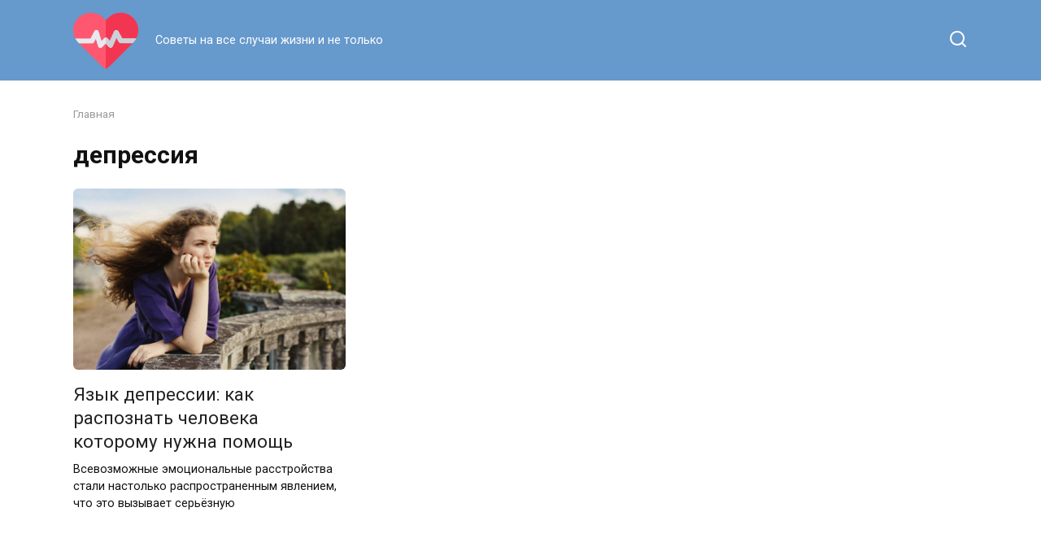

--- FILE ---
content_type: text/html; charset=UTF-8
request_url: https://medoboz.com/tag/depressiya
body_size: 15489
content:
<!doctype html>
<html lang="ru-RU">
<head>
    <meta charset="UTF-8">
    <meta name="viewport" content="width=device-width, initial-scale=1">

    <meta name='robots' content='max-image-preview:large' />

	<!-- This site is optimized with the Yoast SEO plugin v14.6.1 - https://yoast.com/wordpress/plugins/seo/ -->
	<title>депрессия - Медобоз</title>
	<meta name="description" content="депрессия - Медобоз" />
	<meta name="robots" content="index, follow" />
	<meta name="googlebot" content="index, follow, max-snippet:-1, max-image-preview:large, max-video-preview:-1" />
	<meta name="bingbot" content="index, follow, max-snippet:-1, max-image-preview:large, max-video-preview:-1" />
	<link rel="canonical" href="https://medoboz.com/tag/depressiya" />
	<meta property="og:locale" content="ru_RU" />
	<meta property="og:type" content="article" />
	<meta property="og:title" content="депрессия - Медобоз" />
	<meta property="og:description" content="депрессия - Медобоз" />
	<meta property="og:url" content="https://medoboz.com/tag/depressiya" />
	<meta property="og:site_name" content="Медобоз" />
	<meta name="twitter:card" content="summary" />
	<!-- / Yoast SEO plugin. -->


<link rel='dns-prefetch' href='//static.apester.com' />
<link rel='dns-prefetch' href='//code.responsivevoice.org' />
<link rel='dns-prefetch' href='//fonts.googleapis.com' />
<link rel="alternate" type="application/rss+xml" title="Медобоз &raquo; Лента метки депрессия" href="https://medoboz.com/tag/depressiya/feed" />
<script type="text/javascript">
window._wpemojiSettings = {"baseUrl":"https:\/\/s.w.org\/images\/core\/emoji\/14.0.0\/72x72\/","ext":".png","svgUrl":"https:\/\/s.w.org\/images\/core\/emoji\/14.0.0\/svg\/","svgExt":".svg","source":{"concatemoji":"https:\/\/medoboz.com\/wp-includes\/js\/wp-emoji-release.min.js?ver=327778c81152973d14269afdb6edbffd"}};
/*! This file is auto-generated */
!function(i,n){var o,s,e;function c(e){try{var t={supportTests:e,timestamp:(new Date).valueOf()};sessionStorage.setItem(o,JSON.stringify(t))}catch(e){}}function p(e,t,n){e.clearRect(0,0,e.canvas.width,e.canvas.height),e.fillText(t,0,0);var t=new Uint32Array(e.getImageData(0,0,e.canvas.width,e.canvas.height).data),r=(e.clearRect(0,0,e.canvas.width,e.canvas.height),e.fillText(n,0,0),new Uint32Array(e.getImageData(0,0,e.canvas.width,e.canvas.height).data));return t.every(function(e,t){return e===r[t]})}function u(e,t,n){switch(t){case"flag":return n(e,"\ud83c\udff3\ufe0f\u200d\u26a7\ufe0f","\ud83c\udff3\ufe0f\u200b\u26a7\ufe0f")?!1:!n(e,"\ud83c\uddfa\ud83c\uddf3","\ud83c\uddfa\u200b\ud83c\uddf3")&&!n(e,"\ud83c\udff4\udb40\udc67\udb40\udc62\udb40\udc65\udb40\udc6e\udb40\udc67\udb40\udc7f","\ud83c\udff4\u200b\udb40\udc67\u200b\udb40\udc62\u200b\udb40\udc65\u200b\udb40\udc6e\u200b\udb40\udc67\u200b\udb40\udc7f");case"emoji":return!n(e,"\ud83e\udef1\ud83c\udffb\u200d\ud83e\udef2\ud83c\udfff","\ud83e\udef1\ud83c\udffb\u200b\ud83e\udef2\ud83c\udfff")}return!1}function f(e,t,n){var r="undefined"!=typeof WorkerGlobalScope&&self instanceof WorkerGlobalScope?new OffscreenCanvas(300,150):i.createElement("canvas"),a=r.getContext("2d",{willReadFrequently:!0}),o=(a.textBaseline="top",a.font="600 32px Arial",{});return e.forEach(function(e){o[e]=t(a,e,n)}),o}function t(e){var t=i.createElement("script");t.src=e,t.defer=!0,i.head.appendChild(t)}"undefined"!=typeof Promise&&(o="wpEmojiSettingsSupports",s=["flag","emoji"],n.supports={everything:!0,everythingExceptFlag:!0},e=new Promise(function(e){i.addEventListener("DOMContentLoaded",e,{once:!0})}),new Promise(function(t){var n=function(){try{var e=JSON.parse(sessionStorage.getItem(o));if("object"==typeof e&&"number"==typeof e.timestamp&&(new Date).valueOf()<e.timestamp+604800&&"object"==typeof e.supportTests)return e.supportTests}catch(e){}return null}();if(!n){if("undefined"!=typeof Worker&&"undefined"!=typeof OffscreenCanvas&&"undefined"!=typeof URL&&URL.createObjectURL&&"undefined"!=typeof Blob)try{var e="postMessage("+f.toString()+"("+[JSON.stringify(s),u.toString(),p.toString()].join(",")+"));",r=new Blob([e],{type:"text/javascript"}),a=new Worker(URL.createObjectURL(r),{name:"wpTestEmojiSupports"});return void(a.onmessage=function(e){c(n=e.data),a.terminate(),t(n)})}catch(e){}c(n=f(s,u,p))}t(n)}).then(function(e){for(var t in e)n.supports[t]=e[t],n.supports.everything=n.supports.everything&&n.supports[t],"flag"!==t&&(n.supports.everythingExceptFlag=n.supports.everythingExceptFlag&&n.supports[t]);n.supports.everythingExceptFlag=n.supports.everythingExceptFlag&&!n.supports.flag,n.DOMReady=!1,n.readyCallback=function(){n.DOMReady=!0}}).then(function(){return e}).then(function(){var e;n.supports.everything||(n.readyCallback(),(e=n.source||{}).concatemoji?t(e.concatemoji):e.wpemoji&&e.twemoji&&(t(e.twemoji),t(e.wpemoji)))}))}((window,document),window._wpemojiSettings);
</script>
<style type="text/css">
img.wp-smiley,
img.emoji {
	display: inline !important;
	border: none !important;
	box-shadow: none !important;
	height: 1em !important;
	width: 1em !important;
	margin: 0 0.07em !important;
	vertical-align: -0.1em !important;
	background: none !important;
	padding: 0 !important;
}
</style>
	<link rel='stylesheet' id='wp-block-library-css' href='https://medoboz.com/wp-includes/css/dist/block-library/style.min.css?ver=327778c81152973d14269afdb6edbffd'  media='all' />
<style id='wp-block-library-theme-inline-css' type='text/css'>
.wp-block-audio figcaption{color:#555;font-size:13px;text-align:center}.is-dark-theme .wp-block-audio figcaption{color:hsla(0,0%,100%,.65)}.wp-block-audio{margin:0 0 1em}.wp-block-code{border:1px solid #ccc;border-radius:4px;font-family:Menlo,Consolas,monaco,monospace;padding:.8em 1em}.wp-block-embed figcaption{color:#555;font-size:13px;text-align:center}.is-dark-theme .wp-block-embed figcaption{color:hsla(0,0%,100%,.65)}.wp-block-embed{margin:0 0 1em}.blocks-gallery-caption{color:#555;font-size:13px;text-align:center}.is-dark-theme .blocks-gallery-caption{color:hsla(0,0%,100%,.65)}.wp-block-image figcaption{color:#555;font-size:13px;text-align:center}.is-dark-theme .wp-block-image figcaption{color:hsla(0,0%,100%,.65)}.wp-block-image{margin:0 0 1em}.wp-block-pullquote{border-bottom:4px solid;border-top:4px solid;color:currentColor;margin-bottom:1.75em}.wp-block-pullquote cite,.wp-block-pullquote footer,.wp-block-pullquote__citation{color:currentColor;font-size:.8125em;font-style:normal;text-transform:uppercase}.wp-block-quote{border-left:.25em solid;margin:0 0 1.75em;padding-left:1em}.wp-block-quote cite,.wp-block-quote footer{color:currentColor;font-size:.8125em;font-style:normal;position:relative}.wp-block-quote.has-text-align-right{border-left:none;border-right:.25em solid;padding-left:0;padding-right:1em}.wp-block-quote.has-text-align-center{border:none;padding-left:0}.wp-block-quote.is-large,.wp-block-quote.is-style-large,.wp-block-quote.is-style-plain{border:none}.wp-block-search .wp-block-search__label{font-weight:700}.wp-block-search__button{border:1px solid #ccc;padding:.375em .625em}:where(.wp-block-group.has-background){padding:1.25em 2.375em}.wp-block-separator.has-css-opacity{opacity:.4}.wp-block-separator{border:none;border-bottom:2px solid;margin-left:auto;margin-right:auto}.wp-block-separator.has-alpha-channel-opacity{opacity:1}.wp-block-separator:not(.is-style-wide):not(.is-style-dots){width:100px}.wp-block-separator.has-background:not(.is-style-dots){border-bottom:none;height:1px}.wp-block-separator.has-background:not(.is-style-wide):not(.is-style-dots){height:2px}.wp-block-table{margin:0 0 1em}.wp-block-table td,.wp-block-table th{word-break:normal}.wp-block-table figcaption{color:#555;font-size:13px;text-align:center}.is-dark-theme .wp-block-table figcaption{color:hsla(0,0%,100%,.65)}.wp-block-video figcaption{color:#555;font-size:13px;text-align:center}.is-dark-theme .wp-block-video figcaption{color:hsla(0,0%,100%,.65)}.wp-block-video{margin:0 0 1em}.wp-block-template-part.has-background{margin-bottom:0;margin-top:0;padding:1.25em 2.375em}
</style>
<style id='classic-theme-styles-inline-css' type='text/css'>
/*! This file is auto-generated */
.wp-block-button__link{color:#fff;background-color:#32373c;border-radius:9999px;box-shadow:none;text-decoration:none;padding:calc(.667em + 2px) calc(1.333em + 2px);font-size:1.125em}.wp-block-file__button{background:#32373c;color:#fff;text-decoration:none}
</style>
<style id='global-styles-inline-css' type='text/css'>
body{--wp--preset--color--black: #000000;--wp--preset--color--cyan-bluish-gray: #abb8c3;--wp--preset--color--white: #ffffff;--wp--preset--color--pale-pink: #f78da7;--wp--preset--color--vivid-red: #cf2e2e;--wp--preset--color--luminous-vivid-orange: #ff6900;--wp--preset--color--luminous-vivid-amber: #fcb900;--wp--preset--color--light-green-cyan: #7bdcb5;--wp--preset--color--vivid-green-cyan: #00d084;--wp--preset--color--pale-cyan-blue: #8ed1fc;--wp--preset--color--vivid-cyan-blue: #0693e3;--wp--preset--color--vivid-purple: #9b51e0;--wp--preset--gradient--vivid-cyan-blue-to-vivid-purple: linear-gradient(135deg,rgba(6,147,227,1) 0%,rgb(155,81,224) 100%);--wp--preset--gradient--light-green-cyan-to-vivid-green-cyan: linear-gradient(135deg,rgb(122,220,180) 0%,rgb(0,208,130) 100%);--wp--preset--gradient--luminous-vivid-amber-to-luminous-vivid-orange: linear-gradient(135deg,rgba(252,185,0,1) 0%,rgba(255,105,0,1) 100%);--wp--preset--gradient--luminous-vivid-orange-to-vivid-red: linear-gradient(135deg,rgba(255,105,0,1) 0%,rgb(207,46,46) 100%);--wp--preset--gradient--very-light-gray-to-cyan-bluish-gray: linear-gradient(135deg,rgb(238,238,238) 0%,rgb(169,184,195) 100%);--wp--preset--gradient--cool-to-warm-spectrum: linear-gradient(135deg,rgb(74,234,220) 0%,rgb(151,120,209) 20%,rgb(207,42,186) 40%,rgb(238,44,130) 60%,rgb(251,105,98) 80%,rgb(254,248,76) 100%);--wp--preset--gradient--blush-light-purple: linear-gradient(135deg,rgb(255,206,236) 0%,rgb(152,150,240) 100%);--wp--preset--gradient--blush-bordeaux: linear-gradient(135deg,rgb(254,205,165) 0%,rgb(254,45,45) 50%,rgb(107,0,62) 100%);--wp--preset--gradient--luminous-dusk: linear-gradient(135deg,rgb(255,203,112) 0%,rgb(199,81,192) 50%,rgb(65,88,208) 100%);--wp--preset--gradient--pale-ocean: linear-gradient(135deg,rgb(255,245,203) 0%,rgb(182,227,212) 50%,rgb(51,167,181) 100%);--wp--preset--gradient--electric-grass: linear-gradient(135deg,rgb(202,248,128) 0%,rgb(113,206,126) 100%);--wp--preset--gradient--midnight: linear-gradient(135deg,rgb(2,3,129) 0%,rgb(40,116,252) 100%);--wp--preset--font-size--small: 19.5px;--wp--preset--font-size--medium: 20px;--wp--preset--font-size--large: 36.5px;--wp--preset--font-size--x-large: 42px;--wp--preset--font-size--normal: 22px;--wp--preset--font-size--huge: 49.5px;--wp--preset--spacing--20: 0.44rem;--wp--preset--spacing--30: 0.67rem;--wp--preset--spacing--40: 1rem;--wp--preset--spacing--50: 1.5rem;--wp--preset--spacing--60: 2.25rem;--wp--preset--spacing--70: 3.38rem;--wp--preset--spacing--80: 5.06rem;--wp--preset--shadow--natural: 6px 6px 9px rgba(0, 0, 0, 0.2);--wp--preset--shadow--deep: 12px 12px 50px rgba(0, 0, 0, 0.4);--wp--preset--shadow--sharp: 6px 6px 0px rgba(0, 0, 0, 0.2);--wp--preset--shadow--outlined: 6px 6px 0px -3px rgba(255, 255, 255, 1), 6px 6px rgba(0, 0, 0, 1);--wp--preset--shadow--crisp: 6px 6px 0px rgba(0, 0, 0, 1);}:where(.is-layout-flex){gap: 0.5em;}:where(.is-layout-grid){gap: 0.5em;}body .is-layout-flow > .alignleft{float: left;margin-inline-start: 0;margin-inline-end: 2em;}body .is-layout-flow > .alignright{float: right;margin-inline-start: 2em;margin-inline-end: 0;}body .is-layout-flow > .aligncenter{margin-left: auto !important;margin-right: auto !important;}body .is-layout-constrained > .alignleft{float: left;margin-inline-start: 0;margin-inline-end: 2em;}body .is-layout-constrained > .alignright{float: right;margin-inline-start: 2em;margin-inline-end: 0;}body .is-layout-constrained > .aligncenter{margin-left: auto !important;margin-right: auto !important;}body .is-layout-constrained > :where(:not(.alignleft):not(.alignright):not(.alignfull)){max-width: var(--wp--style--global--content-size);margin-left: auto !important;margin-right: auto !important;}body .is-layout-constrained > .alignwide{max-width: var(--wp--style--global--wide-size);}body .is-layout-flex{display: flex;}body .is-layout-flex{flex-wrap: wrap;align-items: center;}body .is-layout-flex > *{margin: 0;}body .is-layout-grid{display: grid;}body .is-layout-grid > *{margin: 0;}:where(.wp-block-columns.is-layout-flex){gap: 2em;}:where(.wp-block-columns.is-layout-grid){gap: 2em;}:where(.wp-block-post-template.is-layout-flex){gap: 1.25em;}:where(.wp-block-post-template.is-layout-grid){gap: 1.25em;}.has-black-color{color: var(--wp--preset--color--black) !important;}.has-cyan-bluish-gray-color{color: var(--wp--preset--color--cyan-bluish-gray) !important;}.has-white-color{color: var(--wp--preset--color--white) !important;}.has-pale-pink-color{color: var(--wp--preset--color--pale-pink) !important;}.has-vivid-red-color{color: var(--wp--preset--color--vivid-red) !important;}.has-luminous-vivid-orange-color{color: var(--wp--preset--color--luminous-vivid-orange) !important;}.has-luminous-vivid-amber-color{color: var(--wp--preset--color--luminous-vivid-amber) !important;}.has-light-green-cyan-color{color: var(--wp--preset--color--light-green-cyan) !important;}.has-vivid-green-cyan-color{color: var(--wp--preset--color--vivid-green-cyan) !important;}.has-pale-cyan-blue-color{color: var(--wp--preset--color--pale-cyan-blue) !important;}.has-vivid-cyan-blue-color{color: var(--wp--preset--color--vivid-cyan-blue) !important;}.has-vivid-purple-color{color: var(--wp--preset--color--vivid-purple) !important;}.has-black-background-color{background-color: var(--wp--preset--color--black) !important;}.has-cyan-bluish-gray-background-color{background-color: var(--wp--preset--color--cyan-bluish-gray) !important;}.has-white-background-color{background-color: var(--wp--preset--color--white) !important;}.has-pale-pink-background-color{background-color: var(--wp--preset--color--pale-pink) !important;}.has-vivid-red-background-color{background-color: var(--wp--preset--color--vivid-red) !important;}.has-luminous-vivid-orange-background-color{background-color: var(--wp--preset--color--luminous-vivid-orange) !important;}.has-luminous-vivid-amber-background-color{background-color: var(--wp--preset--color--luminous-vivid-amber) !important;}.has-light-green-cyan-background-color{background-color: var(--wp--preset--color--light-green-cyan) !important;}.has-vivid-green-cyan-background-color{background-color: var(--wp--preset--color--vivid-green-cyan) !important;}.has-pale-cyan-blue-background-color{background-color: var(--wp--preset--color--pale-cyan-blue) !important;}.has-vivid-cyan-blue-background-color{background-color: var(--wp--preset--color--vivid-cyan-blue) !important;}.has-vivid-purple-background-color{background-color: var(--wp--preset--color--vivid-purple) !important;}.has-black-border-color{border-color: var(--wp--preset--color--black) !important;}.has-cyan-bluish-gray-border-color{border-color: var(--wp--preset--color--cyan-bluish-gray) !important;}.has-white-border-color{border-color: var(--wp--preset--color--white) !important;}.has-pale-pink-border-color{border-color: var(--wp--preset--color--pale-pink) !important;}.has-vivid-red-border-color{border-color: var(--wp--preset--color--vivid-red) !important;}.has-luminous-vivid-orange-border-color{border-color: var(--wp--preset--color--luminous-vivid-orange) !important;}.has-luminous-vivid-amber-border-color{border-color: var(--wp--preset--color--luminous-vivid-amber) !important;}.has-light-green-cyan-border-color{border-color: var(--wp--preset--color--light-green-cyan) !important;}.has-vivid-green-cyan-border-color{border-color: var(--wp--preset--color--vivid-green-cyan) !important;}.has-pale-cyan-blue-border-color{border-color: var(--wp--preset--color--pale-cyan-blue) !important;}.has-vivid-cyan-blue-border-color{border-color: var(--wp--preset--color--vivid-cyan-blue) !important;}.has-vivid-purple-border-color{border-color: var(--wp--preset--color--vivid-purple) !important;}.has-vivid-cyan-blue-to-vivid-purple-gradient-background{background: var(--wp--preset--gradient--vivid-cyan-blue-to-vivid-purple) !important;}.has-light-green-cyan-to-vivid-green-cyan-gradient-background{background: var(--wp--preset--gradient--light-green-cyan-to-vivid-green-cyan) !important;}.has-luminous-vivid-amber-to-luminous-vivid-orange-gradient-background{background: var(--wp--preset--gradient--luminous-vivid-amber-to-luminous-vivid-orange) !important;}.has-luminous-vivid-orange-to-vivid-red-gradient-background{background: var(--wp--preset--gradient--luminous-vivid-orange-to-vivid-red) !important;}.has-very-light-gray-to-cyan-bluish-gray-gradient-background{background: var(--wp--preset--gradient--very-light-gray-to-cyan-bluish-gray) !important;}.has-cool-to-warm-spectrum-gradient-background{background: var(--wp--preset--gradient--cool-to-warm-spectrum) !important;}.has-blush-light-purple-gradient-background{background: var(--wp--preset--gradient--blush-light-purple) !important;}.has-blush-bordeaux-gradient-background{background: var(--wp--preset--gradient--blush-bordeaux) !important;}.has-luminous-dusk-gradient-background{background: var(--wp--preset--gradient--luminous-dusk) !important;}.has-pale-ocean-gradient-background{background: var(--wp--preset--gradient--pale-ocean) !important;}.has-electric-grass-gradient-background{background: var(--wp--preset--gradient--electric-grass) !important;}.has-midnight-gradient-background{background: var(--wp--preset--gradient--midnight) !important;}.has-small-font-size{font-size: var(--wp--preset--font-size--small) !important;}.has-medium-font-size{font-size: var(--wp--preset--font-size--medium) !important;}.has-large-font-size{font-size: var(--wp--preset--font-size--large) !important;}.has-x-large-font-size{font-size: var(--wp--preset--font-size--x-large) !important;}
.wp-block-navigation a:where(:not(.wp-element-button)){color: inherit;}
:where(.wp-block-post-template.is-layout-flex){gap: 1.25em;}:where(.wp-block-post-template.is-layout-grid){gap: 1.25em;}
:where(.wp-block-columns.is-layout-flex){gap: 2em;}:where(.wp-block-columns.is-layout-grid){gap: 2em;}
.wp-block-pullquote{font-size: 1.5em;line-height: 1.6;}
</style>
<link rel='stylesheet' id='ads-for-wp-front-css-css' href='https://medoboz.com/wp-content/plugins/ads-for-wp/public/assets/css/adsforwp-front.min.css?ver=1.9.16.2'  media='all' />
<link rel='stylesheet' id='contact-form-7-css' href='https://medoboz.com/wp-content/plugins/contact-form-7/includes/css/styles.css?ver=5.2.2'  media='all' />
<link rel='stylesheet' id='rv-style-css' href='https://medoboz.com/wp-content/plugins/responsivevoice-text-to-speech/includes/css/responsivevoice.css?ver=327778c81152973d14269afdb6edbffd'  media='all' />
<link rel='stylesheet' id='parent-style-css' href='https://medoboz.com/wp-content/themes/yelly/style.css?ver=327778c81152973d14269afdb6edbffd'  media='all' />
<link crossorigin="anonymous" rel='stylesheet' id='google-fonts-css' href='https://fonts.googleapis.com/css?family=Roboto%3A400%2C400i%2C700&#038;subset=cyrillic&#038;display=swap&#038;ver=327778c81152973d14269afdb6edbffd'  media='all' />
<link rel='stylesheet' id='yelly-style-css' href='https://medoboz.com/wp-content/themes/yelly/assets/css/style.min.css?ver=3.0.3'  media='all' />
<script  src='https://medoboz.com/wp-includes/js/jquery/jquery.min.js?ver=3.7.0' id='jquery-core-js'></script>
<script  src='https://medoboz.com/wp-includes/js/jquery/jquery-migrate.min.js?ver=3.4.1' id='jquery-migrate-js'></script>
<script type='text/javascript' id='qmerce_js_sdk-js-extra'>
/* <![CDATA[ */
var configuration = {"rendererBaseUrl":"https:\/\/renderer.apester.com"};
/* ]]> */
</script>
<script  async="async" src='https://static.apester.com/js/sdk/latest/apester-javascript-sdk.min.js?ver=327778c81152973d14269afdb6edbffd' id='qmerce_js_sdk-js'></script>
<script  src='https://code.responsivevoice.org/1.8.1/responsivevoice.js?source=wp-plugin&#038;ver=327778c81152973d14269afdb6edbffd' id='responsive-voice-js'></script>
<link rel="https://api.w.org/" href="https://medoboz.com/wp-json/" /><link rel="alternate" type="application/json" href="https://medoboz.com/wp-json/wp/v2/tags/275" /><link rel="EditURI" type="application/rsd+xml" title="RSD" href="https://medoboz.com/xmlrpc.php?rsd" />

        <script type="text/javascript">              
              jQuery(document).ready( function($) {    
                  if ($('#adsforwp-hidden-block').length == 0 ) {
                       $.getScript("https://medoboz.com/front.js");
                  }
              });
         </script>
       <script async src="//pagead2.googlesyndication.com/pagead/js/adsbygoogle.js"></script>
                  <script>
                  (adsbygoogle = window.adsbygoogle || []).push({
                  google_ad_client: "ca-pub-8560990451615986",
                  enable_page_level_ads: true
                  }); 
                 </script>	<script type="text/javascript">
	    var ajaxurl = 'https://medoboz.com/wp-admin/admin-ajax.php';
	</script>

	<style type="text/css">
		.ajax-calendar{
			position:relative;
		}

		#ajax_ac_widget th {
		background: none repeat scroll 0 0 #2cb2bc;
		color: #FFFFFF;
		font-weight: normal;
		padding: 5px 1px;
		text-align: center;
		 font-size: 16px;
		}
		#ajax_ac_widget {
			padding: 5px;
		}
		
		#ajax_ac_widget td {
			border: 1px solid #CCCCCC;
			text-align: center;
		}
		
		#my-calendar a {
			background: none repeat scroll 0 0 #008000;
			color: #FFFFFF;
			display: block;
			padding: 6px 0;
			width: 100% !important;
		}
		#my-calendar{
			width:100%;
		}
		
		
		#my_calender span {
			display: block;
			padding: 6px 0;
			width: 100% !important;
		}
		
		#today a,#today span {
			   background: none repeat scroll 0 0 #2cb2bc !important;
			color: #FFFFFF;
		}
		#ajax_ac_widget #my_year {
			float: right;
		}
		.select_ca #my_month {
			float: left;
		}

	</style>
	
    <style>@media (min-width: 768px){body{background-attachment: scroll}}.site-header{background-color:#6699cc}@media (min-width: 992px){.site-header ul li .sub-menu{background-color:#6699cc}}.site-footer, .site-footer a, .site-footer .pseudo-link{color:#737981}.site-footer{background-color:#e7ebef}</style>

<!-- Schema & Structured Data For WP v1.9.82.1 - -->
<script type="application/ld+json" class="saswp-schema-markup-output">
[{"@context":"https:\/\/schema.org","@type":"CollectionPage","@id":"https:\/\/medoboz.com\/tag\/depressiya\/#CollectionPage","headline":"\u0434\u0435\u043f\u0440\u0435\u0441\u0441\u0438\u044f Category","description":"","url":"https:\/\/medoboz.com\/tag\/depressiya","hasPart":[{"@type":"Article","headline":"\u042f\u0437\u044b\u043a \u0434\u0435\u043f\u0440\u0435\u0441\u0441\u0438\u0438: \u043a\u0430\u043a \u0440\u0430\u0441\u043f\u043e\u0437\u043d\u0430\u0442\u044c \u0447\u0435\u043b\u043e\u0432\u0435\u043a\u0430 \u043a\u043e\u0442\u043e\u0440\u043e\u043c\u0443 \u043d\u0443\u0436\u043d\u0430 \u043f\u043e ...","url":"https:\/\/medoboz.com\/1358-yazyk-depressii-kak-raspoznat-cheloveka-kotoromu-nuzhna-pomoshh.html","datePublished":"2018-06-01T20:24:33+02:00","dateModified":"2018-06-01T20:24:33+02:00","mainEntityOfPage":"https:\/\/medoboz.com\/1358-yazyk-depressii-kak-raspoznat-cheloveka-kotoromu-nuzhna-pomoshh.html","author":{"@type":"Person","name":"\u041c\u0430\u0440\u0438\u043d\u0430 \u0423\u043b\u0438\u0437\u043a\u043e","description":"","url":"https:\/\/medoboz.com\/author\/marina","sameAs":[],"image":{"@type":"ImageObject","url":"https:\/\/secure.gravatar.com\/avatar\/e5e6fb759ef5a3090238524f950f85d7?s=96&d=mm&r=g","height":96,"width":96}},"publisher":{"@type":"Organization","name":"\u041c\u0435\u0434\u043e\u0431\u043e\u0437","url":"https:\/\/medoboz.com"},"image":[{"@type":"ImageObject","@id":"https:\/\/medoboz.com\/1358-yazyk-depressii-kak-raspoznat-cheloveka-kotoromu-nuzhna-pomoshh.html#primaryimage","url":"https:\/\/medoboz.com\/wp-content\/uploads\/2018\/06\/35838366-1200x800.jpg","width":"1200","height":"800"},{"@type":"ImageObject","url":"https:\/\/medoboz.com\/wp-content\/uploads\/2018\/06\/35838366-1200x900.jpg","width":"1200","height":"900"},{"@type":"ImageObject","url":"https:\/\/medoboz.com\/wp-content\/uploads\/2018\/06\/35838366-1200x675.jpg","width":"1200","height":"675"},{"@type":"ImageObject","url":"https:\/\/medoboz.com\/wp-content\/uploads\/2018\/06\/1.jpg","width":1200,"height":800},{"@type":"ImageObject","url":"https:\/\/medoboz.com\/wp-content\/uploads\/2018\/06\/photo_1307.jpg","width":1678,"height":1119}]}]},

{"@context":"https:\/\/schema.org","@type":"BreadcrumbList","@id":"https:\/\/medoboz.com\/tag\/depressiya\/#breadcrumb","itemListElement":[{"@type":"ListItem","position":1,"item":{"@id":"https:\/\/medoboz.com","name":"\u041c\u0435\u0434\u043e\u0431\u043e\u0437"}},{"@type":"ListItem","position":2,"item":{"@id":"https:\/\/medoboz.com\/tag\/depressiya","name":"\u0434\u0435\u043f\u0440\u0435\u0441\u0441\u0438\u044f"}}]},

{"@context":"https:\/\/schema.org","@type":"Article","@id":"https:\/\/medoboz.com\/1358-yazyk-depressii-kak-raspoznat-cheloveka-kotoromu-nuzhna-pomoshh.html\/#Article","url":"https:\/\/medoboz.com\/1358-yazyk-depressii-kak-raspoznat-cheloveka-kotoromu-nuzhna-pomoshh.html","inLanguage":"ru-RU","mainEntityOfPage":"https:\/\/medoboz.com\/1358-yazyk-depressii-kak-raspoznat-cheloveka-kotoromu-nuzhna-pomoshh.html","headline":"\u042f\u0437\u044b\u043a \u0434\u0435\u043f\u0440\u0435\u0441\u0441\u0438\u0438: \u043a\u0430\u043a \u0440\u0430\u0441\u043f\u043e\u0437\u043d\u0430\u0442\u044c \u0447\u0435\u043b\u043e\u0432\u0435\u043a\u0430 \u043a\u043e\u0442\u043e\u0440\u043e\u043c\u0443 \u043d\u0443\u0436\u043d\u0430 \u043f\u043e ...","description":"\u0412\u0441\u0435\u0432\u043e\u0437\u043c\u043e\u0436\u043d\u044b\u0435 \u044d\u043c\u043e\u0446\u0438\u043e\u043d\u0430\u043b\u044c\u043d\u044b\u0435 \u0440\u0430\u0441\u0441\u0442\u0440\u043e\u0439\u0441\u0442\u0432\u0430 \u0441\u0442\u0430\u043b\u0438 \u043d\u0430\u0441\u0442\u043e\u043b\u044c\u043a\u043e \u0440\u0430\u0441\u043f\u0440\u043e\u0441\u0442\u0440\u0430\u043d\u0435\u043d\u043d\u044b\u043c \u044f\u0432\u043b\u0435\u043d\u0438\u0435\u043c, \u0447\u0442\u043e \u044d\u0442\u043e \u0432\u044b\u0437\u044b\u0432\u0430\u0435\u0442 \u0441\u0435\u0440\u044c\u0451\u0437\u043d\u0443\u044e \u043e\u0431\u0435\u0441\u043f\u043e\u043a\u043e\u0435\u043d\u043d\u043e\u0441\u0442\u044c \u0438 \u0443 \u043c\u0435\u0434\u0438\u043a\u043e\u0432 \u0438 \u0443 \u043d\u0435\u0440\u0430\u0432\u043d\u043e\u0434\u0443\u0448\u043d\u044b\u0445 \u043b\u044e\u0434\u0435\u0439. \u041f\u043e \u043d\u0435\u043a\u043e\u0442\u043e\u0440\u044b\u043c \u0434\u0430\u043d\u043d\u044b\u043c, \u0431\u043e\u043b\u0435\u0435 330 \u043c\u0438\u043b\u043b\u0438\u043e\u043d\u043e\u0432 \u0447\u0435\u043b\u043e\u0432\u0435\u043a \u0432\u043e \u0432\u0441\u0451\u043c \u043c\u0438\u0440\u0435 \u0441\u0442\u0440\u0430\u0434\u0430\u044e\u0442 \u0434\u0435\u043f\u0440\u0435\u0441\u0441\u0438\u0435\u0439. \u041a\u0430\u043a \u0440\u0430\u0441\u043f\u043e\u0437\u043d\u0430\u0442\u044c \u0447\u0435\u043b\u043e\u0432\u0435\u043a\u0430, \u043a\u043e\u0442\u043e\u0440\u043e\u043c\u0443 \u043d\u0443\u0436\u043d\u0430 \u043f\u043e\u043c\u043e\u0449\u044c, \u0440\u0430\u0441\u0441\u043a\u0430\u0436\u0435\u0442 \u041c\u0435\u0434\u043e\u0431\u043e\u0437. \u0414\u0435\u043f\u0440\u0435\u0441\u0441\u0438\u044f - \u044d\u0442\u043e \u0441\u043e\u0441\u0442\u043e\u044f\u043d\u0438\u0435, \u043f\u0440\u0438 \u043a\u043e\u0442\u043e\u0440\u043e\u043c \u0447\u0435\u043b\u043e\u0432\u0435\u043a \u043d\u0435 \u0438\u0441\u043f\u044b\u0442\u044b\u0432\u0430\u0435\u0442 \u0443\u0434\u043e\u0432\u043e\u043b\u044c\u0441\u0442\u0432\u0438\u044f \u043e\u0442 \u043f\u043e\u0432\u0441\u0435\u0434\u043d\u0435\u0432\u043d\u044b\u0445 \u0438 \u0441\u0442\u0440\u0430\u0434\u0430\u0435\u0442 \u043e\u0442 \u0445\u0430\u0440\u0430\u043a\u0442\u0435\u0440\u043d\u043e\u00a0\u0441\u0438\u043b\u044c\u043d\u043e\u0435","articleBody":"\u0412\u0441\u0435\u0432\u043e\u0437\u043c\u043e\u0436\u043d\u044b\u0435 \u044d\u043c\u043e\u0446\u0438\u043e\u043d\u0430\u043b\u044c\u043d\u044b\u0435 \u0440\u0430\u0441\u0441\u0442\u0440\u043e\u0439\u0441\u0442\u0432\u0430 \u0441\u0442\u0430\u043b\u0438 \u043d\u0430\u0441\u0442\u043e\u043b\u044c\u043a\u043e \u0440\u0430\u0441\u043f\u0440\u043e\u0441\u0442\u0440\u0430\u043d\u0435\u043d\u043d\u044b\u043c \u044f\u0432\u043b\u0435\u043d\u0438\u0435\u043c, \u0447\u0442\u043e \u044d\u0442\u043e \u0432\u044b\u0437\u044b\u0432\u0430\u0435\u0442 \u0441\u0435\u0440\u044c\u0451\u0437\u043d\u0443\u044e \u043e\u0431\u0435\u0441\u043f\u043e\u043a\u043e\u0435\u043d\u043d\u043e\u0441\u0442\u044c \u0438 \u0443 \u043c\u0435\u0434\u0438\u043a\u043e\u0432 \u0438 \u0443 \u043d\u0435\u0440\u0430\u0432\u043d\u043e\u0434\u0443\u0448\u043d\u044b\u0445 \u043b\u044e\u0434\u0435\u0439. \u041f\u043e \u043d\u0435\u043a\u043e\u0442\u043e\u0440\u044b\u043c \u0434\u0430\u043d\u043d\u044b\u043c, \u0431\u043e\u043b\u0435\u0435 330 \u043c\u0438\u043b\u043b\u0438\u043e\u043d\u043e\u0432 \u0447\u0435\u043b\u043e\u0432\u0435\u043a \u0432\u043e \u0432\u0441\u0451\u043c \u043c\u0438\u0440\u0435 \u0441\u0442\u0440\u0430\u0434\u0430\u044e\u0442 \u0434\u0435\u043f\u0440\u0435\u0441\u0441\u0438\u0435\u0439. \u041a\u0430\u043a \u0440\u0430\u0441\u043f\u043e\u0437\u043d\u0430\u0442\u044c \u0447\u0435\u043b\u043e\u0432\u0435\u043a\u0430, \u043a\u043e\u0442\u043e\u0440\u043e\u043c\u0443 \u043d\u0443\u0436\u043d\u0430 \u043f\u043e\u043c\u043e\u0449\u044c, \u0440\u0430\u0441\u0441\u043a\u0430\u0436\u0435\u0442 \u041c\u0435\u0434\u043e\u0431\u043e\u0437.    \u0414\u0435\u043f\u0440\u0435\u0441\u0441\u0438\u044f - \u044d\u0442\u043e \u0441\u043e\u0441\u0442\u043e\u044f\u043d\u0438\u0435, \u043f\u0440\u0438 \u043a\u043e\u0442\u043e\u0440\u043e\u043c \u0447\u0435\u043b\u043e\u0432\u0435\u043a \u043d\u0435 \u0438\u0441\u043f\u044b\u0442\u044b\u0432\u0430\u0435\u0442 \u0443\u0434\u043e\u0432\u043e\u043b\u044c\u0441\u0442\u0432\u0438\u044f \u043e\u0442 \u043f\u043e\u0432\u0441\u0435\u0434\u043d\u0435\u0432\u043d\u044b\u0445 \u0438 \u0441\u0442\u0440\u0430\u0434\u0430\u0435\u0442 \u043e\u0442 \u0445\u0430\u0440\u0430\u043a\u0442\u0435\u0440\u043d\u043e\u00a0\u0441\u0438\u043b\u044c\u043d\u043e\u0435 \u0447\u0443\u0432\u0441\u0442\u0432\u043e \u0442\u043e\u0441\u043a\u0438. \u041f\u0441\u0438\u0445\u043e\u043b\u043e\u0433\u0438 \u043f\u0440\u0435\u0434\u043f\u043e\u043b\u0430\u0433\u0430\u044e\u0442, \u0447\u0442\u043e \u043b\u0435\u0442 \u0447\u0435\u0440\u0435\u0437 20 \u0434\u0435\u043f\u0440\u0435\u0441\u0441\u0438\u044f \u0431\u0443\u0434\u0435\u0442 \u043d\u0430 \u0432\u0442\u043e\u0440\u043e\u043c \u043c\u0435\u0441\u0442\u0435 \u043f\u043e\u0441\u043b\u0435 \u0441\u0435\u0440\u0434\u0435\u0447\u043d\u043e-\u0441\u043e\u0441\u0443\u0434\u0438\u0441\u0442\u044b\u0445 \u0437\u0430\u0431\u043e\u043b\u0435\u0432\u0430\u043d\u0438\u0439. \u041d\u0435\u0443\u0434\u0438\u0432\u0438\u0442\u0435\u043b\u044c\u043d\u043e, \u0447\u0442\u043e \u0432 \u043f\u0441\u0438\u0445\u0438\u0430\u0442\u0440\u0438\u0438 \u0435\u0451 \u0441\u0442\u0430\u043b\u0438 \u043d\u0430\u0437\u044b\u0432\u0430\u0442\u044c \u043e\u0431\u044b\u0447\u043d\u043e\u0439 \"\u043f\u0440\u043e\u0441\u0442\u0443\u0434\u043e\u0439\".  \u041a\u0430\u043a \u043f\u0440\u043e\u044f\u0432\u043b\u044f\u0435\u0442\u0441\u044f \u0434\u0435\u043f\u0440\u0435\u0441\u0441\u0438\u044f?  \u0418\u0437\u0432\u0435\u0441\u0442\u043d\u044b\u0435 \u0432\u0441\u0435\u043c \u0441\u0438\u043c\u043f\u0442\u043e\u043c\u044b \u0434\u0435\u043f\u0440\u0435\u0441\u0441\u0438\u0438:     \t\u043d\u0430\u0440\u0443\u0448\u0435\u043d\u0438\u0435 \u0440\u0435\u0436\u0438\u043c\u0430 \u0441\u043d\u0430,   \t\u0438\u0437\u043c\u0435\u043d\u0435\u043d\u0438\u0435 \u0430\u043f\u043f\u0435\u0442\u0438\u0442\u0430,   \t\u0447\u0443\u0432\u0441\u0442\u0432\u043e \u043e\u0442\u0447\u0430\u044f\u043d\u0438\u044f, \u0431\u0435\u0437\u044b\u0441\u0445\u043e\u0434\u043d\u043e\u0441\u0442\u0438 \u0438 \u0442\u043e\u0441\u043a\u0438;   \t\u0437\u0430\u043c\u043a\u043d\u0443\u0442\u043e\u0441\u0442\u044c,   \t\u0440\u0430\u0441\u0441\u0435\u044f\u043d\u043d\u043e\u0441\u0442\u044c,   \t\u043d\u0435\u043e\u0431\u044a\u044f\u0441\u043d\u0438\u043c\u044b\u0435 \u0436\u0430\u043b\u043e\u0431\u044b \u043d\u0430 \u0443\u0445\u0443\u0434\u0448\u0435\u043d\u0438\u0435 \u0437\u0434\u043e\u0440\u043e\u0432\u044c\u044f.    \u042d\u0442\u0443 \u0431\u043e\u043b\u0435\u0437\u043d\u044c \u043d\u0435\u0432\u043e\u0437\u043c\u043e\u0436\u043d\u043e \u043f\u043e\u0431\u043e\u0440\u043e\u0442\u044c \u0441\u0438\u043b\u043e\u0439 \u0432\u043e\u043b\u0438, \u0431\u043e\u043b\u044c\u043d\u043e\u0439 \u043d\u0435 \u043c\u043e\u0436\u0435\u0442 \u043a\u043e\u043d\u0442\u0440\u043e\u043b\u0438\u0440\u043e\u0432\u0430\u0442\u044c \u0441\u0432\u043e\u0438 \u0441\u0442\u043e\u043b\u044c \u043d\u0435\u043f\u0440\u0438\u044f\u0442\u043d\u044b\u0435, \u043d\u043e \u0432\u0435\u0441\u044c\u043c\u0430 \u0441\u0438\u043b\u044c\u043d\u044b\u0435 \u0447\u0443\u0432\u0441\u0442\u0432\u0430, \u0432\u0435\u0434\u044c \u0435\u0433\u043e \u0431\u043e\u043b\u0435\u0437\u043d\u044c \u0441\u0432\u044f\u0437\u0430\u043d\u0430 \u0441 \u043d\u0430\u0440\u0443\u0448\u0435\u043d\u0438\u0435\u043c \u0445\u0438\u043c\u0438\u0447\u0435\u0441\u043a\u043e\u0433\u043e \u0440\u0430\u0432\u043d\u043e\u0432\u0435\u0441\u0438\u044f \u0432 \u043c\u043e\u0437\u0433\u0443.  \u042f\u0437\u044b\u043a \u0434\u0435\u043f\u0440\u0435\u0441\u0441\u0438\u0438      \u0412 \u043d\u0430\u0443\u0447\u043d\u043e\u043c \u0436\u0443\u0440\u043d\u0430\u043b\u0435 \"Clinical Psychological Science\"\u00a0 \u0431\u044b\u043b\u0438 \u043e\u043f\u0443\u0431\u043b\u0438\u043a\u043e\u0432\u0430\u043d\u044b \u0440\u0435\u0437\u0443\u043b\u044c\u0442\u0430\u0442\u044b \u0438\u0441\u0441\u043b\u0435\u0434\u043e\u0432\u0430\u043d\u0438\u044f \u043e \"\u044f\u0437\u044b\u043a\u0435 \u0434\u0435\u043f\u0440\u0435\u0441\u0441\u0438\u0438\". \u0423\u0447\u0451\u043d\u044b\u0435 \u043e\u0431\u043d\u0430\u0440\u0443\u0436\u0438\u043b\u0438 \u0432\u0437\u0430\u0438\u043c\u043e\u0441\u0432\u044f\u0437\u044c \u043c\u0435\u0436\u0434\u0443 \u043f\u0441\u0438\u0445\u043e\u043b\u043e\u0433\u0438\u0447\u0435\u0441\u043a\u0438\u043c \u0441\u043e\u0441\u0442\u043e\u044f\u043d\u0438\u0435\u043c \u0447\u0435\u043b\u043e\u0432\u0435\u043a\u0430 \u0438 \u0441\u043b\u043e\u0432\u0430\u043c\u0438, \u043a\u043e\u0442\u043e\u0440\u044b\u0435 \u043e\u043d \u0447\u0430\u0449\u0435 \u0432\u0441\u0435\u0433\u043e \u0443\u043f\u043e\u0442\u0440\u0435\u0431\u043b\u044f\u0435\u0442 \u0432 \u0440\u0430\u0437\u0433\u043e\u0432\u043e\u0440\u0435.    \u0423\u0436\u0435 \u043e\u043a\u043e\u043b\u043e 20 \u043b\u0435\u0442 \u043f\u0440\u043e\u0432\u043e\u0434\u044f\u0442\u0441\u044f \u043f\u043e\u0434\u043e\u0431\u043d\u044b\u0435 \u0438\u0441\u0441\u043b\u0435\u0434\u043e\u0432\u0430\u043d\u0438\u044f. \u041f\u0441\u0438\u0445\u043e\u043b\u043e\u0433\u0438 \u0438\u0437\u0443\u0447\u0430\u043b\u0438 \u0442\u0435\u043a\u0441\u0442\u044b \u0441\u0430\u043c\u044b\u0445 \u0440\u0430\u0437\u043d\u044b\u0445 \u043b\u044e\u0434\u0435\u0439. \u0410 \u0431\u043b\u0430\u0433\u043e\u0434\u0430\u0440\u044f \u0441\u043e\u0432\u0440\u0435\u043c\u0435\u043d\u043d\u043e\u043c\u0443 \u043a\u043e\u043c\u043f\u044c\u044e\u0442\u0435\u0440\u043d\u043e\u043c\u0443 \u0430\u043d\u0430\u043b\u0438\u0437\u0443, \u043f\u043e\u044f\u0432\u0438\u043b\u0430\u0441\u044c \u0432\u043e\u0437\u043c\u043e\u0436\u043d\u043e\u0441\u0442\u044c \u0437\u0430 \u0441\u0447\u0438\u0442\u0430\u043d\u043d\u044b\u0435 \u043c\u0438\u043d\u0443\u0442\u044b \u043e\u0431\u0440\u0430\u0431\u043e\u0442\u0430\u0442\u044c \u0442\u044b\u0441\u044f\u0447\u0438 \u0442\u0435\u043a\u0441\u0442\u043e\u0432 (\u0447\u0435\u043c \u0431\u043e\u043b\u044c\u0448\u0435 \u0434\u0430\u043d\u043d\u044b\u0445, \u0442\u0435\u043c \u0442\u043e\u0447\u043d\u0435\u0435 \u00a0\u0440\u0435\u0437\u0443\u043b\u044c\u0442\u0430\u0442). \u00a0\u0418 \u0432\u043e\u0442 \u0447\u0442\u043e \u043f\u0441\u0438\u0445\u043e\u043b\u043e\u0433\u0438 \u0441\u043c\u043e\u0433\u043b\u0438 \u0432\u044b\u044f\u0441\u043d\u0438\u0442\u044c. \u041f\u0440\u0438 \u043c\u043d\u043e\u0433\u043e\u0441\u0442\u043e\u0440\u043e\u043d\u043d\u0435\u043c \u0438\u0441\u0441\u043b\u0435\u0434\u043e\u0432\u0430\u043d\u0438\u0438 \u044f\u0437\u044b\u043a\u0430, \u0441\u043f\u0435\u0446\u0438\u0430\u043b\u0438\u0441\u0442\u0430\u043c \u0443\u0434\u0430\u043b\u043e\u0441\u044c \u043d\u0430\u0439\u0442\u0438 \u0445\u0430\u0440\u0430\u043a\u0442\u0435\u0440\u043d\u044b\u0435 \u0441\u043b\u043e\u0432\u0430-\u043c\u0430\u0440\u043a\u0435\u0440\u044b \u0432 \u043b\u0435\u043a\u0441\u0438\u043a\u043e\u043d\u0435 \u043b\u044e\u0434\u0435\u0439 \u0441 \u0441\u0438\u043c\u043f\u0442\u043e\u043c\u0430\u043c\u0438 \u0434\u0435\u043f\u0440\u0435\u0441\u0441\u0438\u0438.    \u0412 \u0440\u0435\u0447\u0438 \u0447\u0435\u043b\u043e\u0432\u0435\u043a\u0430 \u043f\u0441\u0438\u0445\u043e\u043b\u043e\u0433\u0438 \u043e\u0431\u0440\u0430\u0449\u0430\u043b\u0438 \u043e\u0441\u043e\u0431\u043e\u0435 \u0432\u043d\u0438\u043c\u0430\u043d\u0438\u0435 \u043d\u0430 \u0441\u043e\u0434\u0435\u0440\u0436\u0430\u043d\u0438\u0435 \u0438 \u0444\u043e\u0440\u043c\u0443 (\u0442.\u0435. \u043d\u0430 \u0442\u043e, \u043e \u0447\u0451\u043c \u043e\u043d \u0433\u043e\u0432\u043e\u0440\u0438\u0442, \u0438 \u0442\u043e, \u043a\u0430\u043a \u0433\u043e\u0432\u043e\u0440\u0438\u0442). \u0418\u043c\u0435\u043d\u043d\u043e \u0441 \u043f\u043e\u043c\u043e\u0449\u044c\u044e \u0430\u043d\u0430\u043b\u0438\u0437\u0430 \u0441\u043e\u0434\u0435\u0440\u0436\u0430\u043d\u0438\u044f \u0440\u0435\u0447\u0438 \u043c\u043e\u0436\u043d\u043e \u043f\u043e\u043d\u044f\u0442\u044c, \u0432 \u043a\u0430\u043a\u043e\u043c \u043f\u0441\u0438\u0445\u043e\u043b\u043e\u0433\u0438\u0447\u0435\u0441\u043a\u043e\u043c \u0441\u043e\u0441\u0442\u043e\u044f\u043d\u0438\u0438 \u0447\u0435\u043b\u043e\u0432\u0435\u043a \u043d\u0430\u0445\u043e\u0434\u0438\u0442\u0441\u044f \u0432 \u0434\u0430\u043d\u043d\u044b\u0439 \u043c\u043e\u043c\u0435\u043d\u0442.  \u041a\u0430\u043a \u0440\u0430\u0441\u043f\u043e\u0437\u043d\u0430\u0442\u044c \u0434\u0435\u043f\u0440\u0435\u0441\u0441\u0438\u0432\u043d\u043e\u0433\u043e \u0447\u0435\u043b\u043e\u0432\u0435\u043a\u0430  \u0420\u0435\u0437\u0443\u043b\u044c\u0442\u0430\u0442\u044b \u0438\u0441\u0441\u043b\u0435\u0434\u043e\u0432\u0430\u043d\u0438\u044f \u043f\u043e\u0434\u0442\u0432\u0435\u0440\u0434\u0438\u043b\u0438 \u0434\u043e\u0433\u0430\u0434\u043a\u0443 \u043c\u0435\u0434\u0438\u043a\u043e\u0432: \u043b\u044e\u0434\u0438 \u0441 \u0441\u0438\u043c\u043f\u0442\u043e\u043c\u0430\u043c\u0438 \u0434\u0435\u043f\u0440\u0435\u0441\u0441\u0438\u0438 \u0447\u0430\u0449\u0435 \u0432\u0441\u0435\u0433\u043e \u0432 \u0440\u0430\u0437\u0433\u043e\u0432\u043e\u0440\u0435 \u0443\u043f\u043e\u0442\u0440\u0435\u0431\u043b\u044f\u043b\u0438 \u043f\u0440\u0438\u043b\u0430\u0433\u0430\u0442\u0435\u043b\u044c\u043d\u044b\u0435, \u043e\u043f\u0438\u0441\u044b\u0432\u0430\u044e\u0449\u0438\u0435 \u043d\u0435\u0433\u0430\u0442\u0438\u0432\u043d\u044b\u0435 \u044d\u043c\u043e\u0446\u0438\u0438( \u043d\u0430\u043f\u0440\u0438\u043c\u0435\u0440, \u0447\u0430\u0441\u0442\u043e \u0432 \u0438\u0445 \u0440\u0435\u0447\u0438 \u043f\u0440\u0438\u0441\u0443\u0442\u0441\u0442\u0432\u043e\u0432\u0430\u043b\u0438 \u0442\u0430\u043a\u0438\u0435 \u0441\u043b\u043e\u0432\u0430 \u043a\u0430\u043a \"\u043e\u0434\u0438\u043d\u043e\u043a\u0438\u0439\", \"\u043f\u0435\u0447\u0430\u043b\u044c\u043d\u044b\u0439\", \"\u043d\u0435\u0441\u0447\u0430\u0441\u0442\u043d\u044b\u0439\". \u0422\u0435, \u0443 \u043a\u043e\u0433\u043e \u0431\u044b\u043b \u0434\u0438\u0430\u0433\u043d\u043e\u0437 \u0434\u0435\u043f\u0440\u0435\u0441\u0441\u0438\u044f, \u043d\u0430\u043c\u043d\u043e\u0433\u043e \u0447\u0430\u0449\u0435 \u0433\u043e\u0432\u043e\u0440\u0438\u043b\u0438 \u043c\u0435\u0441\u0442\u043e\u0438\u043c\u0435\u043d\u0438\u044f \u043f\u0435\u0440\u0432\u043e\u0433\u043e \u043b\u0438\u0446\u0430: \u044f \u0438 \u043c\u0435\u043d\u044f, \u043d\u043e\u00a0 \u0434\u043e\u0441\u0442\u0430\u0442\u043e\u0447\u043d\u043e \u0440\u0435\u0434\u043a\u043e \u0432\u0441\u0442\u0440\u0435\u0447\u0430\u043b\u0438\u0441\u044c \u043c\u0435\u0441\u0442\u043e\u0438\u043c\u0435\u043d\u0438\u044f \u0432\u0442\u043e\u0440\u043e\u0433\u043e \u0438 \u0442\u0440\u0435\u0442\u044c\u0435\u0433\u043e \u043b\u0438\u0446\u0430: \u043c\u044b, \u043e\u043d\u0438, \u043d\u0430\u0441.\u00a0 \u041f\u0440\u0438 \u044d\u0442\u043e\u043c \u043c\u043d\u043e\u0433\u0438\u0435 \u0438\u0441\u0441\u043b\u0435\u0434\u043e\u0432\u0430\u0442\u0435\u043b\u0438 \u0441\u0447\u0438\u0442\u0430\u044e\u0442, \u0447\u0442\u043e \u0438\u043c\u0435\u043d\u043d\u043e \u0438\u0441\u043f\u043e\u043b\u044c\u0437\u043e\u0432\u0430\u043d\u0438\u0435 \u043c\u0435\u0441\u0442\u043e\u0438\u043c\u0435\u043d\u0438\u0439 \u043f\u0435\u0440\u0432\u043e\u0433\u043e \u043b\u0438\u0446\u0430, \u0430 \u043d\u0435 \u043f\u0440\u0438\u043b\u0430\u0433\u0430\u0442\u0435\u043b\u044c\u043d\u044b\u0445 \u2014 \u0431\u043e\u043b\u0435\u0435 \u043d\u0430\u0434\u0451\u0436\u043d\u044b\u0439 \u0441\u043f\u043e\u0441\u043e\u0431 \u0440\u0430\u0441\u043f\u043e\u0437\u043d\u0430\u0442\u044c \u0434\u0435\u043f\u0440\u0435\u0441\u0441\u0438\u044e.    \u042d\u0442\u043e \u0433\u043e\u0432\u043e\u0440\u0438\u0442 \u043e \u0442\u043e\u043c, \u0447\u0442\u043e \u043b\u044e\u0434\u0438 \u0441 \u0443\u0441\u0442\u043e\u0439\u0447\u0438\u0432\u044b\u043c\u0438 \u043f\u0440\u0438\u0437\u043d\u0430\u043a\u0430\u043c\u0438 \u0434\u0435\u043f\u0440\u0435\u0441\u0441\u0438\u0438 \u0441\u043e\u0441\u0440\u0435\u0434\u043e\u0442\u043e\u0447\u0435\u043d\u044b \u043d\u0430 \u0441\u0435\u0431\u0435 \u0438 \u043e\u0442\u0441\u0442\u0440\u0430\u043d\u0435\u043d\u044b \u043e\u0442 \u043e\u043a\u0440\u0443\u0436\u0430\u044e\u0449\u0438\u0445. \u0418 \u0441\u0430\u043c\u0438 \u0431\u043e\u043b\u044c\u043d\u044b\u0435 \u044d\u0442\u043e \u043f\u043e\u0434\u0442\u0432\u0435\u0440\u0436\u0434\u0430\u044e\u0442. \u0412\u043e\u0442 \u0432\u044b\u0441\u043a\u0430\u0437\u044b\u0432\u0430\u043d\u0438\u0435 \u0434\u0432\u0443\u0445 \u0434\u0435\u0432\u0443\u0448\u0435\u043a: \"\u041a\u043e\u0433\u0434\u0430 \u0443 \u043c\u0435\u043d\u044f \u0441\u043b\u0443\u0447\u0430\u0435\u0442\u0441\u044f \u043f\u0440\u0438\u0441\u0442\u0443\u043f \u0434\u0435\u043f\u0440\u0435\u0441\u0441\u0438\u0438,\u00a0 \u0443 \u043c\u0435\u043d\u044f \u043a\u043e \u0432\u0441\u0435\u043c\u0443 \u043f\u0440\u043e\u043f\u0430\u0434\u0430\u0435\u0442 \u0438\u043d\u0442\u0435\u0440\u0435\u0441, \u0434\u0430\u0436\u0435 \u043a \u043b\u044e\u0431\u0438\u043c\u044b\u043c \u0437\u0430\u043d\u044f\u0442\u0438\u044f\u043c. \u041c\u043d\u0435 \u043a\u0430\u0436\u0435\u0442\u0441\u044f, \u0447\u0442\u043e \u043c\u0435\u043d\u044f \u043d\u0438\u043a\u0442\u043e \u043d\u0435 \u043b\u044e\u0431\u0438\u0442, \u0447\u0442\u043e \u044f \u043d\u0438\u043a\u043e\u043c\u0443 \u043d\u0435 \u043d\u0443\u0436\u043d\u0430 \u0438 \u0432\u0441\u0435\u043c \u0442\u043e\u043b\u044c\u043a\u043e \u043c\u0435\u0448\u0430\u044e\" \u2014 \u043e\u0442\u043c\u0435\u0447\u0430\u0435\u0442 \u043f\u0435\u0440\u0432\u0430\u044f, \u0430 \u0432\u043e\u0442 \u0441\u043b\u043e\u0432\u0430 \u0434\u0440\u0443\u0433\u043e\u0439 \u0434\u0435\u0432\u0443\u0448\u043a\u0438: \"...\u043e\u0431\u044b\u0447\u043d\u043e \u044f \u0437\u0430\u0431\u043e\u0442\u043b\u0438\u0432\u0430\u044f, \u043d\u043e, \u043a\u043e\u0433\u0434\u0430 \u0443 \u043c\u0435\u043d\u044f \u0434\u0435\u043f\u0440\u0435\u0441\u0441\u0438\u044f, \u043c\u043d\u0435 \u043d\u0438 \u0434\u043e \u043a\u043e\u0433\u043e \u0438 \u043d\u0438 \u0434\u043e \u0447\u0435\u0433\u043e \u043d\u0435\u0442 \u0434\u0435\u043b\u0430\".    \u041e\u043f\u0440\u0435\u0434\u0435\u043b\u0451\u043d\u043d\u044b\u0439 \u0441\u0442\u0438\u043b\u044c \u043e\u0431\u0449\u0435\u043d\u0438\u044f \u0447\u0435\u043b\u043e\u0432\u0435\u043a\u0430 \u0434\u0435\u043c\u043e\u043d\u0441\u0442\u0440\u0438\u0440\u0443\u0435\u0442 \u0442\u043e, \u043a\u0430\u043a\u0438\u0435 \u0443 \u043d\u0435\u0433\u043e \u00a0\u0432\u0437\u0430\u0438\u043c\u043e\u043e\u0442\u043d\u043e\u0448\u0435\u043d\u0438\u044f \u0441 \u0434\u0440\u0443\u0433\u0438\u043c\u0438 \u043b\u044e\u0434\u044c\u043c\u0438 \u0438 \u0442\u043e \u043a\u0430\u043a\u0438\u043c \u043e\u043d \u0441\u0442\u0430\u0440\u0430\u0435\u0442\u0441\u044f \u043a\u0430\u0437\u0430\u0442\u044c\u0441\u044f \u043e\u043a\u0440\u0443\u0436\u0430\u044e\u0449\u0438\u043c. \u041f\u043e\u0441\u043b\u0435 \u0430\u043d\u0430\u043b\u0438\u0437\u0430 \u0441\u043e\u043e\u0431\u0449\u0435\u043d\u0438\u0439 6 500 \u0447\u0435\u043b\u043e\u0432\u0435\u043a \u043f\u0441\u0438\u0445\u043e\u043b\u043e\u0433\u0438 \u043f\u0440\u0438\u0448\u043b\u0438 \u043a \u0432\u044b\u0432\u043e\u0434\u0443, \u0447\u0442\u043e \u0443 \u043b\u044e\u0434\u0435\u0439 \u0441 \u0434\u0438\u0430\u0433\u043d\u043e\u0437\u043e\u043c \u0434\u0435\u043f\u0440\u0435\u0441\u0441\u0438\u044f \u0447\u0430\u0441\u0442\u043e \u0432 \u0443\u043f\u043e\u0442\u0440\u0435\u0431\u043b\u0435\u043d\u0438\u0438 \u0432\u0441\u0442\u0440\u0435\u0447\u0430\u044e\u0442\u0441\u044f \u043a\u0430\u0442\u0435\u0433\u043e\u0440\u0438\u0447\u043d\u044b\u0435 \u0432\u044b\u0441\u043a\u0430\u0437\u044b\u0432\u0430\u043d\u0438\u044f: \"\u0431\u0435\u0437\u0443\u0441\u043b\u043e\u0432\u043d\u043e\", \"\u0432\u0441\u0435\u0433\u0434\u0430\", \"\u043f\u043e\u043b\u043d\u043e\u0441\u0442\u044c\u044e\", \" \u0432\u0441\u0451\", \"\u043d\u0438\u043a\u043e\u0433\u0434\u0430\". \u042d\u0442\u043e \u043f\u043e\u0434\u0442\u0432\u0435\u0440\u0436\u0434\u0430\u0435\u0442 \u0433\u0438\u043f\u043e\u0442\u0435\u0437\u0443, \u0447\u0442\u043e \u043b\u044e\u0434\u0438 \u0441 \u0434\u0435\u043f\u0440\u0435\u0441\u0441\u0438\u0435\u0439 \u043c\u0438\u0440 \u0432\u0438\u0434\u044f\u0442 \u0432 \u0447\u0451\u0440\u043d\u043e-\u0431\u0435\u043b\u044b\u0445 \u043a\u0440\u0430\u0441\u043a\u0430\u0445 \u0438 \u043f\u043e\u044d\u0442\u043e\u043c\u0443 \u0438\u043c\u0435\u044e\u0442 \u0442\u0430\u043a\u0443\u044e \u0436\u0435 \u043c\u0430\u043d\u0435\u0440\u0443 \u043e\u0431\u0449\u0435\u043d\u0438\u044f. \u0418 \u0446\u0438\u0444\u0440\u044b \u044d\u0442\u043e \u044f\u0440\u043a\u043e \u043f\u043e\u043a\u0430\u0437\u044b\u0432\u0430\u044e\u0442 \u2014 \u043d\u0430 \u0444\u043e\u0440\u0443\u043c\u0430\u0445 \u043e \u0434\u0435\u043f\u0440\u0435\u0441\u0441\u0438\u0438 \u0438 \u0442\u0440\u0435\u0432\u043e\u0436\u043d\u044b\u0445 \u0440\u0430\u0441\u0441\u0442\u0440\u043e\u0439\u0441\u0442\u0432\u0430\u0445 \u043a\u0430\u0442\u0435\u0433\u043e\u0440\u0438\u0447\u043d\u044b\u0435 \u0441\u0443\u0436\u0434\u0435\u043d\u0438\u044f \u0432\u0441\u0442\u0440\u0435\u0447\u0430\u043b\u0438\u0441\u044c \u043d\u0430 50% \u0447\u0430\u0449\u0435, \u0447\u0435\u043c \u0443 \u0437\u0434\u043e\u0440\u043e\u0432\u044b\u0445 \u043b\u044e\u0434\u0435\u0439, \u0430 \u0432 \u0441\u043e\u043e\u0431\u0449\u0435\u0441\u0442\u0432\u0430\u0445, \u0433\u0434\u0435 \u043f\u043e\u043c\u043e\u0433\u0430\u044e\u0442 \u043b\u044e\u0434\u044f\u043c, \u0441\u043a\u043b\u043e\u043d\u043d\u044b\u043c \u043a \u0441\u0443\u0438\u0446\u0438\u0434\u0443, \u0442\u0430\u043a\u0438\u0445 \u0441\u0443\u0436\u0434\u0435\u043d\u0438\u0439 \u0431\u044b\u043b\u043e \u043d\u0430 80% \u0431\u043e\u043b\u044c\u0448\u0435.    \u0422\u0435\u043c, \u043a\u0442\u043e \u0443\u0436\u0435 \u0438\u043c\u0435\u0435\u0442 \u0442\u0430\u043a\u043e\u0439 \u0434\u0438\u0430\u0433\u043d\u043e\u0437, \u043a \u0441\u043e\u0436\u0430\u043b\u0435\u043d\u0438\u044e, \u043f\u0440\u0438\u0434\u0451\u0442\u0441\u044f \u0431\u043e\u0440\u043e\u0442\u044c\u0441\u044f \u0441\u00a0 \u043f\u0440\u0438\u0441\u0442\u0443\u043f\u0430\u043c\u0438 \u0434\u0435\u043f\u0440\u0435\u0441\u0441\u0438\u0438 \u0434\u043e\u043b\u0433\u043e \u0438 \u0443\u043f\u043e\u0440\u043d\u043e. \u0412\u0435\u0434\u044c \u0443 \u043d\u0438\u0445 \u0447\u0451\u0440\u043d\u043e-\u0431\u0435\u043b\u043e\u0435 \u043c\u044b\u0448\u043b\u0435\u043d\u0438\u0435, \u043a\u043e\u0442\u043e\u0440\u043e\u0435 \u0433\u043e\u0432\u043e\u0440\u0438\u0442 \u043e \u0441\u043b\u0438\u0448\u043a\u043e\u043c \u0437\u0430\u0432\u044b\u0448\u0435\u043d\u043d\u043e\u0439 \u0442\u0440\u0435\u0431\u043e\u0432\u0430\u0442\u0435\u043b\u044c\u043d\u043e\u0441\u0442\u0438 \u043a \u0441\u0435\u0431\u0435 \u0438 \u0434\u0440\u0443\u0433\u0438\u043c. \u0410 \u043f\u043e\u0441\u0442\u043e\u044f\u043d\u043d\u044b\u0435 \u0440\u0430\u0437\u0433\u043e\u0432\u043e\u0440\u044b \u0442\u043e\u043b\u044c\u043a\u043e \u043e \u0441\u0435\u0431\u0435 \u0441\u0432\u0438\u0434\u0435\u0442\u0435\u043b\u044c\u0441\u0442\u0432\u0443\u044e\u0442 \u043e \u0437\u0430\u043c\u043a\u043d\u0443\u0442\u043e\u0441\u0442\u0438 \u043d\u0430 \u0441\u0432\u043e\u0438\u0445 \u043f\u0440\u043e\u0431\u043b\u0435\u043c\u0430\u0445 \u0438 \u0438\u0437\u043e\u043b\u044f\u0446\u0438\u0438 \u043e\u0442 \u0434\u0440\u0443\u0433\u0438\u0445.  \u0414\u043b\u044f \u0447\u0435\u0433\u043e \u043d\u0435\u043e\u0431\u0445\u043e\u0434\u0438\u043c\u043e \u0438\u0437\u0443\u0447\u0435\u043d\u0438\u0435 \"\u044f\u0437\u044b\u043a\u0430 \u0434\u0435\u043f\u0440\u0435\u0441\u0441\u0438\u0438\"?      \u042d\u0442\u043e \u043d\u0435 \u0442\u043e\u043b\u044c\u043a\u043e \u043f\u043e\u043c\u043e\u0436\u0435\u0442 \u043f\u043e\u043d\u044f\u0442\u044c, \u043a\u0430\u043a \u043b\u044e\u0434\u0438 \u0441 \u0441\u0438\u043c\u043f\u0442\u043e\u043c\u0430\u043c\u0438 \u044d\u0442\u043e\u0439 \u0431\u043e\u043b\u0435\u0437\u043d\u0438 \u0432\u043e\u0441\u043f\u0440\u0438\u043d\u0438\u043c\u0430\u044e\u0442 \u043c\u0438\u0440 \u0438 \u043a\u0430\u043a\u043e\u0432\u043e \u0438\u0445 \u043c\u044b\u0448\u043b\u0435\u043d\u0438\u0435. \u0411\u043b\u0430\u0433\u043e\u0434\u0430\u0440\u044f \u0441\u043e\u0432\u0440\u0435\u043c\u0435\u043d\u043d\u044b\u043c \u00a0\u043a\u043e\u043c\u043f\u044c\u044e\u0442\u0435\u0440\u043d\u044b\u043c \u043f\u0440\u043e\u0433\u0440\u0430\u043c\u043c\u0430\u043c \u0438 \u00a0\u0430\u043d\u0430\u043b\u0438\u0437\u0443 \u0442\u0435\u043a\u0441\u0442\u0430 \u0432\u043e\u0437\u043c\u043e\u0436\u043d\u043e \u043e\u043f\u0440\u0435\u0434\u0435\u043b\u0438\u0442\u044c \u0443 \u0447\u0435\u043b\u043e\u0432\u0435\u043a\u0430 \u0432\u0438\u0434 \u043f\u0441\u0438\u0445\u0438\u0447\u0435\u0441\u043a\u043e\u0433\u043e \u0440\u0430\u0441\u0441\u0442\u0440\u043e\u0439\u0441\u0442\u0432\u0430 \u043f\u043e \u0442\u0435\u043a\u0441\u0442\u0443, \u043a\u043e\u0442\u043e\u0440\u044b\u0439 \u043e\u043d \u043f\u0438\u0448\u0435\u0442 \u0432 \u0431\u043b\u043e\u0433\u0435 \u0438\u043b\u0438 \u043d\u0430 \u0444\u043e\u0440\u0443\u043c\u0435. \u041a\u043e\u043c\u043f\u044c\u044e\u0442\u0435\u0440\u044b \u0443\u0436\u0435 \u0441\u043f\u0440\u0430\u0432\u043b\u044f\u044e\u0442\u0441\u044f \u0441 \u043a\u043b\u0430\u0441\u0441\u0438\u0444\u0438\u043a\u0430\u0446\u0438\u0435\u0439 \u043f\u0441\u0438\u0445\u0438\u0447\u0435\u0441\u043a\u0438\u0445 \u0440\u0430\u0441\u0441\u0442\u0440\u043e\u0439\u0441\u0442\u0432, \u0447\u0442\u043e \u0431\u0443\u0434\u0435\u0442 \u043e\u0433\u0440\u043e\u043c\u043d\u043e\u0439 \u043f\u043e\u043c\u043e\u0449\u044c\u044e \u0438 \u043f\u0441\u0438\u0445\u0438\u0430\u0442\u0440\u0430\u043c \u0438 \u0441\u0430\u043c\u043e\u043c\u0443 \u0447\u0435\u043b\u043e\u0432\u0435\u043a\u0443, \u043a\u043e\u0442\u043e\u0440\u044b\u0439 \u0437\u0430\u043c\u0435\u0442\u0438\u043b \u0443 \u0441\u0435\u0431\u044f \u0441\u0431\u043e\u0439 \u0432 \u043d\u0430\u0441\u0442\u0440\u043e\u0435\u043d\u0438\u0438, \u0442\u043e\u0433\u0434\u0430 \u043e\u043d \u0441\u043c\u043e\u0436\u0435\u0442 \u043a\u0430\u043a \u043c\u043e\u0436\u043d\u043e \u0441\u043a\u043e\u0440\u0435\u0435 \u043f\u0440\u0435\u0434\u043f\u0440\u0438\u043d\u044f\u0442\u044c \u0432\u0441\u0435 \u043d\u0435\u043e\u0431\u0445\u043e\u0434\u0438\u043c\u044b\u0435 \u043c\u0435\u0440\u044b, \u0447\u0442\u043e\u0431 \u043e\u0431\u043b\u0435\u0433\u0447\u0438\u0442\u044c \u0441\u0432\u043e\u0451 \u0441\u043e\u0441\u0442\u043e\u044f\u043d\u0438\u0435. \u0412\u0435\u0434\u044c, \u0440\u0430\u043d\u043d\u044f\u044f \u0434\u0438\u0430\u0433\u043d\u043e\u0441\u0442\u0438\u043a\u0430 \u0438 \u0433\u0440\u0430\u043c\u043e\u0442\u043d\u043e \u043d\u0430\u0437\u043d\u0430\u0447\u0435\u043d\u043d\u043e\u0435 \u043b\u0435\u0447\u0435\u043d\u0438\u0435 \u2014 \u0437\u0430\u043b\u043e\u0433 \u0443\u0441\u043f\u0435\u0448\u043d\u043e\u0439 \u0431\u043e\u0440\u044c\u0431\u044b \u0441 \u043b\u044e\u0431\u043e\u0439 \u0431\u043e\u043b\u0435\u0437\u043d\u044c\u044e!    &nbsp;","keywords":"\u0434\u0435\u043f\u0440\u0435\u0441\u0441\u0438\u044f, \u043e\u0431\u0449\u0435\u043d\u0438\u0435, \u043f\u0441\u0438\u0445\u0438\u0430\u0442\u0440\u0438\u044f, \u043f\u0441\u0438\u0445\u043e\u043b\u043e\u0433\u0438\u044f, \u0447\u0435\u043b\u043e\u0432\u0435\u043a, ","datePublished":"2018-06-01T20:24:33+02:00","dateModified":"2018-06-01T20:24:33+02:00","author":{"@type":"Person","name":"\u041c\u0430\u0440\u0438\u043d\u0430 \u0423\u043b\u0438\u0437\u043a\u043e","description":"","url":"https:\/\/medoboz.com\/author\/marina","sameAs":[],"image":{"@type":"ImageObject","url":"https:\/\/secure.gravatar.com\/avatar\/e5e6fb759ef5a3090238524f950f85d7?s=96&d=mm&r=g","height":96,"width":96}},"editor":{"@type":"Person","name":"\u041c\u0430\u0440\u0438\u043d\u0430 \u0423\u043b\u0438\u0437\u043a\u043e","description":"","url":"https:\/\/medoboz.com\/author\/marina","sameAs":[],"image":{"@type":"ImageObject","url":"https:\/\/secure.gravatar.com\/avatar\/e5e6fb759ef5a3090238524f950f85d7?s=96&d=mm&r=g","height":96,"width":96}},"publisher":{"@type":"Organization","name":"\u041c\u0435\u0434\u043e\u0431\u043e\u0437","url":"https:\/\/medoboz.com"},"image":[{"@type":"ImageObject","@id":"https:\/\/medoboz.com\/1358-yazyk-depressii-kak-raspoznat-cheloveka-kotoromu-nuzhna-pomoshh.html#primaryimage","url":"https:\/\/medoboz.com\/wp-content\/uploads\/2018\/06\/35838366-1200x800.jpg","width":"1200","height":"800"},{"@type":"ImageObject","url":"https:\/\/medoboz.com\/wp-content\/uploads\/2018\/06\/35838366-1200x900.jpg","width":"1200","height":"900"},{"@type":"ImageObject","url":"https:\/\/medoboz.com\/wp-content\/uploads\/2018\/06\/35838366-1200x675.jpg","width":"1200","height":"675"},{"@type":"ImageObject","url":"https:\/\/medoboz.com\/wp-content\/uploads\/2018\/06\/1.jpg","width":1200,"height":800},{"@type":"ImageObject","url":"https:\/\/medoboz.com\/wp-content\/uploads\/2018\/06\/photo_1307.jpg","width":1678,"height":1119}]},

{"@context":"https:\/\/schema.org","@type":"BlogPosting","@id":"https:\/\/medoboz.com\/1358-yazyk-depressii-kak-raspoznat-cheloveka-kotoromu-nuzhna-pomoshh.html\/#BlogPosting","url":"https:\/\/medoboz.com\/1358-yazyk-depressii-kak-raspoznat-cheloveka-kotoromu-nuzhna-pomoshh.html","inLanguage":"ru-RU","mainEntityOfPage":"https:\/\/medoboz.com\/1358-yazyk-depressii-kak-raspoznat-cheloveka-kotoromu-nuzhna-pomoshh.html","headline":"\u042f\u0437\u044b\u043a \u0434\u0435\u043f\u0440\u0435\u0441\u0441\u0438\u0438: \u043a\u0430\u043a \u0440\u0430\u0441\u043f\u043e\u0437\u043d\u0430\u0442\u044c \u0447\u0435\u043b\u043e\u0432\u0435\u043a\u0430 \u043a\u043e\u0442\u043e\u0440\u043e\u043c\u0443 \u043d\u0443\u0436\u043d\u0430 \u043f\u043e ...","description":"\u0412\u0441\u0435\u0432\u043e\u0437\u043c\u043e\u0436\u043d\u044b\u0435 \u044d\u043c\u043e\u0446\u0438\u043e\u043d\u0430\u043b\u044c\u043d\u044b\u0435 \u0440\u0430\u0441\u0441\u0442\u0440\u043e\u0439\u0441\u0442\u0432\u0430 \u0441\u0442\u0430\u043b\u0438 \u043d\u0430\u0441\u0442\u043e\u043b\u044c\u043a\u043e \u0440\u0430\u0441\u043f\u0440\u043e\u0441\u0442\u0440\u0430\u043d\u0435\u043d\u043d\u044b\u043c \u044f\u0432\u043b\u0435\u043d\u0438\u0435\u043c, \u0447\u0442\u043e \u044d\u0442\u043e \u0432\u044b\u0437\u044b\u0432\u0430\u0435\u0442 \u0441\u0435\u0440\u044c\u0451\u0437\u043d\u0443\u044e \u043e\u0431\u0435\u0441\u043f\u043e\u043a\u043e\u0435\u043d\u043d\u043e\u0441\u0442\u044c \u0438 \u0443 \u043c\u0435\u0434\u0438\u043a\u043e\u0432 \u0438 \u0443 \u043d\u0435\u0440\u0430\u0432\u043d\u043e\u0434\u0443\u0448\u043d\u044b\u0445 \u043b\u044e\u0434\u0435\u0439. \u041f\u043e \u043d\u0435\u043a\u043e\u0442\u043e\u0440\u044b\u043c \u0434\u0430\u043d\u043d\u044b\u043c, \u0431\u043e\u043b\u0435\u0435 330 \u043c\u0438\u043b\u043b\u0438\u043e\u043d\u043e\u0432 \u0447\u0435\u043b\u043e\u0432\u0435\u043a \u0432\u043e \u0432\u0441\u0451\u043c \u043c\u0438\u0440\u0435 \u0441\u0442\u0440\u0430\u0434\u0430\u044e\u0442 \u0434\u0435\u043f\u0440\u0435\u0441\u0441\u0438\u0435\u0439. \u041a\u0430\u043a \u0440\u0430\u0441\u043f\u043e\u0437\u043d\u0430\u0442\u044c \u0447\u0435\u043b\u043e\u0432\u0435\u043a\u0430, \u043a\u043e\u0442\u043e\u0440\u043e\u043c\u0443 \u043d\u0443\u0436\u043d\u0430 \u043f\u043e\u043c\u043e\u0449\u044c, \u0440\u0430\u0441\u0441\u043a\u0430\u0436\u0435\u0442 \u041c\u0435\u0434\u043e\u0431\u043e\u0437. \u0414\u0435\u043f\u0440\u0435\u0441\u0441\u0438\u044f - \u044d\u0442\u043e \u0441\u043e\u0441\u0442\u043e\u044f\u043d\u0438\u0435, \u043f\u0440\u0438 \u043a\u043e\u0442\u043e\u0440\u043e\u043c \u0447\u0435\u043b\u043e\u0432\u0435\u043a \u043d\u0435 \u0438\u0441\u043f\u044b\u0442\u044b\u0432\u0430\u0435\u0442 \u0443\u0434\u043e\u0432\u043e\u043b\u044c\u0441\u0442\u0432\u0438\u044f \u043e\u0442 \u043f\u043e\u0432\u0441\u0435\u0434\u043d\u0435\u0432\u043d\u044b\u0445 \u0438 \u0441\u0442\u0440\u0430\u0434\u0430\u0435\u0442 \u043e\u0442 \u0445\u0430\u0440\u0430\u043a\u0442\u0435\u0440\u043d\u043e\u00a0\u0441\u0438\u043b\u044c\u043d\u043e\u0435","articleBody":"\u0412\u0441\u0435\u0432\u043e\u0437\u043c\u043e\u0436\u043d\u044b\u0435 \u044d\u043c\u043e\u0446\u0438\u043e\u043d\u0430\u043b\u044c\u043d\u044b\u0435 \u0440\u0430\u0441\u0441\u0442\u0440\u043e\u0439\u0441\u0442\u0432\u0430 \u0441\u0442\u0430\u043b\u0438 \u043d\u0430\u0441\u0442\u043e\u043b\u044c\u043a\u043e \u0440\u0430\u0441\u043f\u0440\u043e\u0441\u0442\u0440\u0430\u043d\u0435\u043d\u043d\u044b\u043c \u044f\u0432\u043b\u0435\u043d\u0438\u0435\u043c, \u0447\u0442\u043e \u044d\u0442\u043e \u0432\u044b\u0437\u044b\u0432\u0430\u0435\u0442 \u0441\u0435\u0440\u044c\u0451\u0437\u043d\u0443\u044e \u043e\u0431\u0435\u0441\u043f\u043e\u043a\u043e\u0435\u043d\u043d\u043e\u0441\u0442\u044c \u0438 \u0443 \u043c\u0435\u0434\u0438\u043a\u043e\u0432 \u0438 \u0443 \u043d\u0435\u0440\u0430\u0432\u043d\u043e\u0434\u0443\u0448\u043d\u044b\u0445 \u043b\u044e\u0434\u0435\u0439. \u041f\u043e \u043d\u0435\u043a\u043e\u0442\u043e\u0440\u044b\u043c \u0434\u0430\u043d\u043d\u044b\u043c, \u0431\u043e\u043b\u0435\u0435 330 \u043c\u0438\u043b\u043b\u0438\u043e\u043d\u043e\u0432 \u0447\u0435\u043b\u043e\u0432\u0435\u043a \u0432\u043e \u0432\u0441\u0451\u043c \u043c\u0438\u0440\u0435 \u0441\u0442\u0440\u0430\u0434\u0430\u044e\u0442 \u0434\u0435\u043f\u0440\u0435\u0441\u0441\u0438\u0435\u0439. \u041a\u0430\u043a \u0440\u0430\u0441\u043f\u043e\u0437\u043d\u0430\u0442\u044c \u0447\u0435\u043b\u043e\u0432\u0435\u043a\u0430, \u043a\u043e\u0442\u043e\u0440\u043e\u043c\u0443 \u043d\u0443\u0436\u043d\u0430 \u043f\u043e\u043c\u043e\u0449\u044c, \u0440\u0430\u0441\u0441\u043a\u0430\u0436\u0435\u0442 \u041c\u0435\u0434\u043e\u0431\u043e\u0437.    \u0414\u0435\u043f\u0440\u0435\u0441\u0441\u0438\u044f - \u044d\u0442\u043e \u0441\u043e\u0441\u0442\u043e\u044f\u043d\u0438\u0435, \u043f\u0440\u0438 \u043a\u043e\u0442\u043e\u0440\u043e\u043c \u0447\u0435\u043b\u043e\u0432\u0435\u043a \u043d\u0435 \u0438\u0441\u043f\u044b\u0442\u044b\u0432\u0430\u0435\u0442 \u0443\u0434\u043e\u0432\u043e\u043b\u044c\u0441\u0442\u0432\u0438\u044f \u043e\u0442 \u043f\u043e\u0432\u0441\u0435\u0434\u043d\u0435\u0432\u043d\u044b\u0445 \u0438 \u0441\u0442\u0440\u0430\u0434\u0430\u0435\u0442 \u043e\u0442 \u0445\u0430\u0440\u0430\u043a\u0442\u0435\u0440\u043d\u043e\u00a0\u0441\u0438\u043b\u044c\u043d\u043e\u0435 \u0447\u0443\u0432\u0441\u0442\u0432\u043e \u0442\u043e\u0441\u043a\u0438. \u041f\u0441\u0438\u0445\u043e\u043b\u043e\u0433\u0438 \u043f\u0440\u0435\u0434\u043f\u043e\u043b\u0430\u0433\u0430\u044e\u0442, \u0447\u0442\u043e \u043b\u0435\u0442 \u0447\u0435\u0440\u0435\u0437 20 \u0434\u0435\u043f\u0440\u0435\u0441\u0441\u0438\u044f \u0431\u0443\u0434\u0435\u0442 \u043d\u0430 \u0432\u0442\u043e\u0440\u043e\u043c \u043c\u0435\u0441\u0442\u0435 \u043f\u043e\u0441\u043b\u0435 \u0441\u0435\u0440\u0434\u0435\u0447\u043d\u043e-\u0441\u043e\u0441\u0443\u0434\u0438\u0441\u0442\u044b\u0445 \u0437\u0430\u0431\u043e\u043b\u0435\u0432\u0430\u043d\u0438\u0439. \u041d\u0435\u0443\u0434\u0438\u0432\u0438\u0442\u0435\u043b\u044c\u043d\u043e, \u0447\u0442\u043e \u0432 \u043f\u0441\u0438\u0445\u0438\u0430\u0442\u0440\u0438\u0438 \u0435\u0451 \u0441\u0442\u0430\u043b\u0438 \u043d\u0430\u0437\u044b\u0432\u0430\u0442\u044c \u043e\u0431\u044b\u0447\u043d\u043e\u0439 \"\u043f\u0440\u043e\u0441\u0442\u0443\u0434\u043e\u0439\".  \u041a\u0430\u043a \u043f\u0440\u043e\u044f\u0432\u043b\u044f\u0435\u0442\u0441\u044f \u0434\u0435\u043f\u0440\u0435\u0441\u0441\u0438\u044f?  \u0418\u0437\u0432\u0435\u0441\u0442\u043d\u044b\u0435 \u0432\u0441\u0435\u043c \u0441\u0438\u043c\u043f\u0442\u043e\u043c\u044b \u0434\u0435\u043f\u0440\u0435\u0441\u0441\u0438\u0438:     \t\u043d\u0430\u0440\u0443\u0448\u0435\u043d\u0438\u0435 \u0440\u0435\u0436\u0438\u043c\u0430 \u0441\u043d\u0430,   \t\u0438\u0437\u043c\u0435\u043d\u0435\u043d\u0438\u0435 \u0430\u043f\u043f\u0435\u0442\u0438\u0442\u0430,   \t\u0447\u0443\u0432\u0441\u0442\u0432\u043e \u043e\u0442\u0447\u0430\u044f\u043d\u0438\u044f, \u0431\u0435\u0437\u044b\u0441\u0445\u043e\u0434\u043d\u043e\u0441\u0442\u0438 \u0438 \u0442\u043e\u0441\u043a\u0438;   \t\u0437\u0430\u043c\u043a\u043d\u0443\u0442\u043e\u0441\u0442\u044c,   \t\u0440\u0430\u0441\u0441\u0435\u044f\u043d\u043d\u043e\u0441\u0442\u044c,   \t\u043d\u0435\u043e\u0431\u044a\u044f\u0441\u043d\u0438\u043c\u044b\u0435 \u0436\u0430\u043b\u043e\u0431\u044b \u043d\u0430 \u0443\u0445\u0443\u0434\u0448\u0435\u043d\u0438\u0435 \u0437\u0434\u043e\u0440\u043e\u0432\u044c\u044f.    \u042d\u0442\u0443 \u0431\u043e\u043b\u0435\u0437\u043d\u044c \u043d\u0435\u0432\u043e\u0437\u043c\u043e\u0436\u043d\u043e \u043f\u043e\u0431\u043e\u0440\u043e\u0442\u044c \u0441\u0438\u043b\u043e\u0439 \u0432\u043e\u043b\u0438, \u0431\u043e\u043b\u044c\u043d\u043e\u0439 \u043d\u0435 \u043c\u043e\u0436\u0435\u0442 \u043a\u043e\u043d\u0442\u0440\u043e\u043b\u0438\u0440\u043e\u0432\u0430\u0442\u044c \u0441\u0432\u043e\u0438 \u0441\u0442\u043e\u043b\u044c \u043d\u0435\u043f\u0440\u0438\u044f\u0442\u043d\u044b\u0435, \u043d\u043e \u0432\u0435\u0441\u044c\u043c\u0430 \u0441\u0438\u043b\u044c\u043d\u044b\u0435 \u0447\u0443\u0432\u0441\u0442\u0432\u0430, \u0432\u0435\u0434\u044c \u0435\u0433\u043e \u0431\u043e\u043b\u0435\u0437\u043d\u044c \u0441\u0432\u044f\u0437\u0430\u043d\u0430 \u0441 \u043d\u0430\u0440\u0443\u0448\u0435\u043d\u0438\u0435\u043c \u0445\u0438\u043c\u0438\u0447\u0435\u0441\u043a\u043e\u0433\u043e \u0440\u0430\u0432\u043d\u043e\u0432\u0435\u0441\u0438\u044f \u0432 \u043c\u043e\u0437\u0433\u0443.  \u042f\u0437\u044b\u043a \u0434\u0435\u043f\u0440\u0435\u0441\u0441\u0438\u0438      \u0412 \u043d\u0430\u0443\u0447\u043d\u043e\u043c \u0436\u0443\u0440\u043d\u0430\u043b\u0435 \"Clinical Psychological Science\"\u00a0 \u0431\u044b\u043b\u0438 \u043e\u043f\u0443\u0431\u043b\u0438\u043a\u043e\u0432\u0430\u043d\u044b \u0440\u0435\u0437\u0443\u043b\u044c\u0442\u0430\u0442\u044b \u0438\u0441\u0441\u043b\u0435\u0434\u043e\u0432\u0430\u043d\u0438\u044f \u043e \"\u044f\u0437\u044b\u043a\u0435 \u0434\u0435\u043f\u0440\u0435\u0441\u0441\u0438\u0438\". \u0423\u0447\u0451\u043d\u044b\u0435 \u043e\u0431\u043d\u0430\u0440\u0443\u0436\u0438\u043b\u0438 \u0432\u0437\u0430\u0438\u043c\u043e\u0441\u0432\u044f\u0437\u044c \u043c\u0435\u0436\u0434\u0443 \u043f\u0441\u0438\u0445\u043e\u043b\u043e\u0433\u0438\u0447\u0435\u0441\u043a\u0438\u043c \u0441\u043e\u0441\u0442\u043e\u044f\u043d\u0438\u0435\u043c \u0447\u0435\u043b\u043e\u0432\u0435\u043a\u0430 \u0438 \u0441\u043b\u043e\u0432\u0430\u043c\u0438, \u043a\u043e\u0442\u043e\u0440\u044b\u0435 \u043e\u043d \u0447\u0430\u0449\u0435 \u0432\u0441\u0435\u0433\u043e \u0443\u043f\u043e\u0442\u0440\u0435\u0431\u043b\u044f\u0435\u0442 \u0432 \u0440\u0430\u0437\u0433\u043e\u0432\u043e\u0440\u0435.    \u0423\u0436\u0435 \u043e\u043a\u043e\u043b\u043e 20 \u043b\u0435\u0442 \u043f\u0440\u043e\u0432\u043e\u0434\u044f\u0442\u0441\u044f \u043f\u043e\u0434\u043e\u0431\u043d\u044b\u0435 \u0438\u0441\u0441\u043b\u0435\u0434\u043e\u0432\u0430\u043d\u0438\u044f. \u041f\u0441\u0438\u0445\u043e\u043b\u043e\u0433\u0438 \u0438\u0437\u0443\u0447\u0430\u043b\u0438 \u0442\u0435\u043a\u0441\u0442\u044b \u0441\u0430\u043c\u044b\u0445 \u0440\u0430\u0437\u043d\u044b\u0445 \u043b\u044e\u0434\u0435\u0439. \u0410 \u0431\u043b\u0430\u0433\u043e\u0434\u0430\u0440\u044f \u0441\u043e\u0432\u0440\u0435\u043c\u0435\u043d\u043d\u043e\u043c\u0443 \u043a\u043e\u043c\u043f\u044c\u044e\u0442\u0435\u0440\u043d\u043e\u043c\u0443 \u0430\u043d\u0430\u043b\u0438\u0437\u0443, \u043f\u043e\u044f\u0432\u0438\u043b\u0430\u0441\u044c \u0432\u043e\u0437\u043c\u043e\u0436\u043d\u043e\u0441\u0442\u044c \u0437\u0430 \u0441\u0447\u0438\u0442\u0430\u043d\u043d\u044b\u0435 \u043c\u0438\u043d\u0443\u0442\u044b \u043e\u0431\u0440\u0430\u0431\u043e\u0442\u0430\u0442\u044c \u0442\u044b\u0441\u044f\u0447\u0438 \u0442\u0435\u043a\u0441\u0442\u043e\u0432 (\u0447\u0435\u043c \u0431\u043e\u043b\u044c\u0448\u0435 \u0434\u0430\u043d\u043d\u044b\u0445, \u0442\u0435\u043c \u0442\u043e\u0447\u043d\u0435\u0435 \u00a0\u0440\u0435\u0437\u0443\u043b\u044c\u0442\u0430\u0442). \u00a0\u0418 \u0432\u043e\u0442 \u0447\u0442\u043e \u043f\u0441\u0438\u0445\u043e\u043b\u043e\u0433\u0438 \u0441\u043c\u043e\u0433\u043b\u0438 \u0432\u044b\u044f\u0441\u043d\u0438\u0442\u044c. \u041f\u0440\u0438 \u043c\u043d\u043e\u0433\u043e\u0441\u0442\u043e\u0440\u043e\u043d\u043d\u0435\u043c \u0438\u0441\u0441\u043b\u0435\u0434\u043e\u0432\u0430\u043d\u0438\u0438 \u044f\u0437\u044b\u043a\u0430, \u0441\u043f\u0435\u0446\u0438\u0430\u043b\u0438\u0441\u0442\u0430\u043c \u0443\u0434\u0430\u043b\u043e\u0441\u044c \u043d\u0430\u0439\u0442\u0438 \u0445\u0430\u0440\u0430\u043a\u0442\u0435\u0440\u043d\u044b\u0435 \u0441\u043b\u043e\u0432\u0430-\u043c\u0430\u0440\u043a\u0435\u0440\u044b \u0432 \u043b\u0435\u043a\u0441\u0438\u043a\u043e\u043d\u0435 \u043b\u044e\u0434\u0435\u0439 \u0441 \u0441\u0438\u043c\u043f\u0442\u043e\u043c\u0430\u043c\u0438 \u0434\u0435\u043f\u0440\u0435\u0441\u0441\u0438\u0438.    \u0412 \u0440\u0435\u0447\u0438 \u0447\u0435\u043b\u043e\u0432\u0435\u043a\u0430 \u043f\u0441\u0438\u0445\u043e\u043b\u043e\u0433\u0438 \u043e\u0431\u0440\u0430\u0449\u0430\u043b\u0438 \u043e\u0441\u043e\u0431\u043e\u0435 \u0432\u043d\u0438\u043c\u0430\u043d\u0438\u0435 \u043d\u0430 \u0441\u043e\u0434\u0435\u0440\u0436\u0430\u043d\u0438\u0435 \u0438 \u0444\u043e\u0440\u043c\u0443 (\u0442.\u0435. \u043d\u0430 \u0442\u043e, \u043e \u0447\u0451\u043c \u043e\u043d \u0433\u043e\u0432\u043e\u0440\u0438\u0442, \u0438 \u0442\u043e, \u043a\u0430\u043a \u0433\u043e\u0432\u043e\u0440\u0438\u0442). \u0418\u043c\u0435\u043d\u043d\u043e \u0441 \u043f\u043e\u043c\u043e\u0449\u044c\u044e \u0430\u043d\u0430\u043b\u0438\u0437\u0430 \u0441\u043e\u0434\u0435\u0440\u0436\u0430\u043d\u0438\u044f \u0440\u0435\u0447\u0438 \u043c\u043e\u0436\u043d\u043e \u043f\u043e\u043d\u044f\u0442\u044c, \u0432 \u043a\u0430\u043a\u043e\u043c \u043f\u0441\u0438\u0445\u043e\u043b\u043e\u0433\u0438\u0447\u0435\u0441\u043a\u043e\u043c \u0441\u043e\u0441\u0442\u043e\u044f\u043d\u0438\u0438 \u0447\u0435\u043b\u043e\u0432\u0435\u043a \u043d\u0430\u0445\u043e\u0434\u0438\u0442\u0441\u044f \u0432 \u0434\u0430\u043d\u043d\u044b\u0439 \u043c\u043e\u043c\u0435\u043d\u0442.  \u041a\u0430\u043a \u0440\u0430\u0441\u043f\u043e\u0437\u043d\u0430\u0442\u044c \u0434\u0435\u043f\u0440\u0435\u0441\u0441\u0438\u0432\u043d\u043e\u0433\u043e \u0447\u0435\u043b\u043e\u0432\u0435\u043a\u0430  \u0420\u0435\u0437\u0443\u043b\u044c\u0442\u0430\u0442\u044b \u0438\u0441\u0441\u043b\u0435\u0434\u043e\u0432\u0430\u043d\u0438\u044f \u043f\u043e\u0434\u0442\u0432\u0435\u0440\u0434\u0438\u043b\u0438 \u0434\u043e\u0433\u0430\u0434\u043a\u0443 \u043c\u0435\u0434\u0438\u043a\u043e\u0432: \u043b\u044e\u0434\u0438 \u0441 \u0441\u0438\u043c\u043f\u0442\u043e\u043c\u0430\u043c\u0438 \u0434\u0435\u043f\u0440\u0435\u0441\u0441\u0438\u0438 \u0447\u0430\u0449\u0435 \u0432\u0441\u0435\u0433\u043e \u0432 \u0440\u0430\u0437\u0433\u043e\u0432\u043e\u0440\u0435 \u0443\u043f\u043e\u0442\u0440\u0435\u0431\u043b\u044f\u043b\u0438 \u043f\u0440\u0438\u043b\u0430\u0433\u0430\u0442\u0435\u043b\u044c\u043d\u044b\u0435, \u043e\u043f\u0438\u0441\u044b\u0432\u0430\u044e\u0449\u0438\u0435 \u043d\u0435\u0433\u0430\u0442\u0438\u0432\u043d\u044b\u0435 \u044d\u043c\u043e\u0446\u0438\u0438( \u043d\u0430\u043f\u0440\u0438\u043c\u0435\u0440, \u0447\u0430\u0441\u0442\u043e \u0432 \u0438\u0445 \u0440\u0435\u0447\u0438 \u043f\u0440\u0438\u0441\u0443\u0442\u0441\u0442\u0432\u043e\u0432\u0430\u043b\u0438 \u0442\u0430\u043a\u0438\u0435 \u0441\u043b\u043e\u0432\u0430 \u043a\u0430\u043a \"\u043e\u0434\u0438\u043d\u043e\u043a\u0438\u0439\", \"\u043f\u0435\u0447\u0430\u043b\u044c\u043d\u044b\u0439\", \"\u043d\u0435\u0441\u0447\u0430\u0441\u0442\u043d\u044b\u0439\". \u0422\u0435, \u0443 \u043a\u043e\u0433\u043e \u0431\u044b\u043b \u0434\u0438\u0430\u0433\u043d\u043e\u0437 \u0434\u0435\u043f\u0440\u0435\u0441\u0441\u0438\u044f, \u043d\u0430\u043c\u043d\u043e\u0433\u043e \u0447\u0430\u0449\u0435 \u0433\u043e\u0432\u043e\u0440\u0438\u043b\u0438 \u043c\u0435\u0441\u0442\u043e\u0438\u043c\u0435\u043d\u0438\u044f \u043f\u0435\u0440\u0432\u043e\u0433\u043e \u043b\u0438\u0446\u0430: \u044f \u0438 \u043c\u0435\u043d\u044f, \u043d\u043e\u00a0 \u0434\u043e\u0441\u0442\u0430\u0442\u043e\u0447\u043d\u043e \u0440\u0435\u0434\u043a\u043e \u0432\u0441\u0442\u0440\u0435\u0447\u0430\u043b\u0438\u0441\u044c \u043c\u0435\u0441\u0442\u043e\u0438\u043c\u0435\u043d\u0438\u044f \u0432\u0442\u043e\u0440\u043e\u0433\u043e \u0438 \u0442\u0440\u0435\u0442\u044c\u0435\u0433\u043e \u043b\u0438\u0446\u0430: \u043c\u044b, \u043e\u043d\u0438, \u043d\u0430\u0441.\u00a0 \u041f\u0440\u0438 \u044d\u0442\u043e\u043c \u043c\u043d\u043e\u0433\u0438\u0435 \u0438\u0441\u0441\u043b\u0435\u0434\u043e\u0432\u0430\u0442\u0435\u043b\u0438 \u0441\u0447\u0438\u0442\u0430\u044e\u0442, \u0447\u0442\u043e \u0438\u043c\u0435\u043d\u043d\u043e \u0438\u0441\u043f\u043e\u043b\u044c\u0437\u043e\u0432\u0430\u043d\u0438\u0435 \u043c\u0435\u0441\u0442\u043e\u0438\u043c\u0435\u043d\u0438\u0439 \u043f\u0435\u0440\u0432\u043e\u0433\u043e \u043b\u0438\u0446\u0430, \u0430 \u043d\u0435 \u043f\u0440\u0438\u043b\u0430\u0433\u0430\u0442\u0435\u043b\u044c\u043d\u044b\u0445 \u2014 \u0431\u043e\u043b\u0435\u0435 \u043d\u0430\u0434\u0451\u0436\u043d\u044b\u0439 \u0441\u043f\u043e\u0441\u043e\u0431 \u0440\u0430\u0441\u043f\u043e\u0437\u043d\u0430\u0442\u044c \u0434\u0435\u043f\u0440\u0435\u0441\u0441\u0438\u044e.    \u042d\u0442\u043e \u0433\u043e\u0432\u043e\u0440\u0438\u0442 \u043e \u0442\u043e\u043c, \u0447\u0442\u043e \u043b\u044e\u0434\u0438 \u0441 \u0443\u0441\u0442\u043e\u0439\u0447\u0438\u0432\u044b\u043c\u0438 \u043f\u0440\u0438\u0437\u043d\u0430\u043a\u0430\u043c\u0438 \u0434\u0435\u043f\u0440\u0435\u0441\u0441\u0438\u0438 \u0441\u043e\u0441\u0440\u0435\u0434\u043e\u0442\u043e\u0447\u0435\u043d\u044b \u043d\u0430 \u0441\u0435\u0431\u0435 \u0438 \u043e\u0442\u0441\u0442\u0440\u0430\u043d\u0435\u043d\u044b \u043e\u0442 \u043e\u043a\u0440\u0443\u0436\u0430\u044e\u0449\u0438\u0445. \u0418 \u0441\u0430\u043c\u0438 \u0431\u043e\u043b\u044c\u043d\u044b\u0435 \u044d\u0442\u043e \u043f\u043e\u0434\u0442\u0432\u0435\u0440\u0436\u0434\u0430\u044e\u0442. \u0412\u043e\u0442 \u0432\u044b\u0441\u043a\u0430\u0437\u044b\u0432\u0430\u043d\u0438\u0435 \u0434\u0432\u0443\u0445 \u0434\u0435\u0432\u0443\u0448\u0435\u043a: \"\u041a\u043e\u0433\u0434\u0430 \u0443 \u043c\u0435\u043d\u044f \u0441\u043b\u0443\u0447\u0430\u0435\u0442\u0441\u044f \u043f\u0440\u0438\u0441\u0442\u0443\u043f \u0434\u0435\u043f\u0440\u0435\u0441\u0441\u0438\u0438,\u00a0 \u0443 \u043c\u0435\u043d\u044f \u043a\u043e \u0432\u0441\u0435\u043c\u0443 \u043f\u0440\u043e\u043f\u0430\u0434\u0430\u0435\u0442 \u0438\u043d\u0442\u0435\u0440\u0435\u0441, \u0434\u0430\u0436\u0435 \u043a \u043b\u044e\u0431\u0438\u043c\u044b\u043c \u0437\u0430\u043d\u044f\u0442\u0438\u044f\u043c. \u041c\u043d\u0435 \u043a\u0430\u0436\u0435\u0442\u0441\u044f, \u0447\u0442\u043e \u043c\u0435\u043d\u044f \u043d\u0438\u043a\u0442\u043e \u043d\u0435 \u043b\u044e\u0431\u0438\u0442, \u0447\u0442\u043e \u044f \u043d\u0438\u043a\u043e\u043c\u0443 \u043d\u0435 \u043d\u0443\u0436\u043d\u0430 \u0438 \u0432\u0441\u0435\u043c \u0442\u043e\u043b\u044c\u043a\u043e \u043c\u0435\u0448\u0430\u044e\" \u2014 \u043e\u0442\u043c\u0435\u0447\u0430\u0435\u0442 \u043f\u0435\u0440\u0432\u0430\u044f, \u0430 \u0432\u043e\u0442 \u0441\u043b\u043e\u0432\u0430 \u0434\u0440\u0443\u0433\u043e\u0439 \u0434\u0435\u0432\u0443\u0448\u043a\u0438: \"...\u043e\u0431\u044b\u0447\u043d\u043e \u044f \u0437\u0430\u0431\u043e\u0442\u043b\u0438\u0432\u0430\u044f, \u043d\u043e, \u043a\u043e\u0433\u0434\u0430 \u0443 \u043c\u0435\u043d\u044f \u0434\u0435\u043f\u0440\u0435\u0441\u0441\u0438\u044f, \u043c\u043d\u0435 \u043d\u0438 \u0434\u043e \u043a\u043e\u0433\u043e \u0438 \u043d\u0438 \u0434\u043e \u0447\u0435\u0433\u043e \u043d\u0435\u0442 \u0434\u0435\u043b\u0430\".    \u041e\u043f\u0440\u0435\u0434\u0435\u043b\u0451\u043d\u043d\u044b\u0439 \u0441\u0442\u0438\u043b\u044c \u043e\u0431\u0449\u0435\u043d\u0438\u044f \u0447\u0435\u043b\u043e\u0432\u0435\u043a\u0430 \u0434\u0435\u043c\u043e\u043d\u0441\u0442\u0440\u0438\u0440\u0443\u0435\u0442 \u0442\u043e, \u043a\u0430\u043a\u0438\u0435 \u0443 \u043d\u0435\u0433\u043e \u00a0\u0432\u0437\u0430\u0438\u043c\u043e\u043e\u0442\u043d\u043e\u0448\u0435\u043d\u0438\u044f \u0441 \u0434\u0440\u0443\u0433\u0438\u043c\u0438 \u043b\u044e\u0434\u044c\u043c\u0438 \u0438 \u0442\u043e \u043a\u0430\u043a\u0438\u043c \u043e\u043d \u0441\u0442\u0430\u0440\u0430\u0435\u0442\u0441\u044f \u043a\u0430\u0437\u0430\u0442\u044c\u0441\u044f \u043e\u043a\u0440\u0443\u0436\u0430\u044e\u0449\u0438\u043c. \u041f\u043e\u0441\u043b\u0435 \u0430\u043d\u0430\u043b\u0438\u0437\u0430 \u0441\u043e\u043e\u0431\u0449\u0435\u043d\u0438\u0439 6 500 \u0447\u0435\u043b\u043e\u0432\u0435\u043a \u043f\u0441\u0438\u0445\u043e\u043b\u043e\u0433\u0438 \u043f\u0440\u0438\u0448\u043b\u0438 \u043a \u0432\u044b\u0432\u043e\u0434\u0443, \u0447\u0442\u043e \u0443 \u043b\u044e\u0434\u0435\u0439 \u0441 \u0434\u0438\u0430\u0433\u043d\u043e\u0437\u043e\u043c \u0434\u0435\u043f\u0440\u0435\u0441\u0441\u0438\u044f \u0447\u0430\u0441\u0442\u043e \u0432 \u0443\u043f\u043e\u0442\u0440\u0435\u0431\u043b\u0435\u043d\u0438\u0438 \u0432\u0441\u0442\u0440\u0435\u0447\u0430\u044e\u0442\u0441\u044f \u043a\u0430\u0442\u0435\u0433\u043e\u0440\u0438\u0447\u043d\u044b\u0435 \u0432\u044b\u0441\u043a\u0430\u0437\u044b\u0432\u0430\u043d\u0438\u044f: \"\u0431\u0435\u0437\u0443\u0441\u043b\u043e\u0432\u043d\u043e\", \"\u0432\u0441\u0435\u0433\u0434\u0430\", \"\u043f\u043e\u043b\u043d\u043e\u0441\u0442\u044c\u044e\", \" \u0432\u0441\u0451\", \"\u043d\u0438\u043a\u043e\u0433\u0434\u0430\". \u042d\u0442\u043e \u043f\u043e\u0434\u0442\u0432\u0435\u0440\u0436\u0434\u0430\u0435\u0442 \u0433\u0438\u043f\u043e\u0442\u0435\u0437\u0443, \u0447\u0442\u043e \u043b\u044e\u0434\u0438 \u0441 \u0434\u0435\u043f\u0440\u0435\u0441\u0441\u0438\u0435\u0439 \u043c\u0438\u0440 \u0432\u0438\u0434\u044f\u0442 \u0432 \u0447\u0451\u0440\u043d\u043e-\u0431\u0435\u043b\u044b\u0445 \u043a\u0440\u0430\u0441\u043a\u0430\u0445 \u0438 \u043f\u043e\u044d\u0442\u043e\u043c\u0443 \u0438\u043c\u0435\u044e\u0442 \u0442\u0430\u043a\u0443\u044e \u0436\u0435 \u043c\u0430\u043d\u0435\u0440\u0443 \u043e\u0431\u0449\u0435\u043d\u0438\u044f. \u0418 \u0446\u0438\u0444\u0440\u044b \u044d\u0442\u043e \u044f\u0440\u043a\u043e \u043f\u043e\u043a\u0430\u0437\u044b\u0432\u0430\u044e\u0442 \u2014 \u043d\u0430 \u0444\u043e\u0440\u0443\u043c\u0430\u0445 \u043e \u0434\u0435\u043f\u0440\u0435\u0441\u0441\u0438\u0438 \u0438 \u0442\u0440\u0435\u0432\u043e\u0436\u043d\u044b\u0445 \u0440\u0430\u0441\u0441\u0442\u0440\u043e\u0439\u0441\u0442\u0432\u0430\u0445 \u043a\u0430\u0442\u0435\u0433\u043e\u0440\u0438\u0447\u043d\u044b\u0435 \u0441\u0443\u0436\u0434\u0435\u043d\u0438\u044f \u0432\u0441\u0442\u0440\u0435\u0447\u0430\u043b\u0438\u0441\u044c \u043d\u0430 50% \u0447\u0430\u0449\u0435, \u0447\u0435\u043c \u0443 \u0437\u0434\u043e\u0440\u043e\u0432\u044b\u0445 \u043b\u044e\u0434\u0435\u0439, \u0430 \u0432 \u0441\u043e\u043e\u0431\u0449\u0435\u0441\u0442\u0432\u0430\u0445, \u0433\u0434\u0435 \u043f\u043e\u043c\u043e\u0433\u0430\u044e\u0442 \u043b\u044e\u0434\u044f\u043c, \u0441\u043a\u043b\u043e\u043d\u043d\u044b\u043c \u043a \u0441\u0443\u0438\u0446\u0438\u0434\u0443, \u0442\u0430\u043a\u0438\u0445 \u0441\u0443\u0436\u0434\u0435\u043d\u0438\u0439 \u0431\u044b\u043b\u043e \u043d\u0430 80% \u0431\u043e\u043b\u044c\u0448\u0435.    \u0422\u0435\u043c, \u043a\u0442\u043e \u0443\u0436\u0435 \u0438\u043c\u0435\u0435\u0442 \u0442\u0430\u043a\u043e\u0439 \u0434\u0438\u0430\u0433\u043d\u043e\u0437, \u043a \u0441\u043e\u0436\u0430\u043b\u0435\u043d\u0438\u044e, \u043f\u0440\u0438\u0434\u0451\u0442\u0441\u044f \u0431\u043e\u0440\u043e\u0442\u044c\u0441\u044f \u0441\u00a0 \u043f\u0440\u0438\u0441\u0442\u0443\u043f\u0430\u043c\u0438 \u0434\u0435\u043f\u0440\u0435\u0441\u0441\u0438\u0438 \u0434\u043e\u043b\u0433\u043e \u0438 \u0443\u043f\u043e\u0440\u043d\u043e. \u0412\u0435\u0434\u044c \u0443 \u043d\u0438\u0445 \u0447\u0451\u0440\u043d\u043e-\u0431\u0435\u043b\u043e\u0435 \u043c\u044b\u0448\u043b\u0435\u043d\u0438\u0435, \u043a\u043e\u0442\u043e\u0440\u043e\u0435 \u0433\u043e\u0432\u043e\u0440\u0438\u0442 \u043e \u0441\u043b\u0438\u0448\u043a\u043e\u043c \u0437\u0430\u0432\u044b\u0448\u0435\u043d\u043d\u043e\u0439 \u0442\u0440\u0435\u0431\u043e\u0432\u0430\u0442\u0435\u043b\u044c\u043d\u043e\u0441\u0442\u0438 \u043a \u0441\u0435\u0431\u0435 \u0438 \u0434\u0440\u0443\u0433\u0438\u043c. \u0410 \u043f\u043e\u0441\u0442\u043e\u044f\u043d\u043d\u044b\u0435 \u0440\u0430\u0437\u0433\u043e\u0432\u043e\u0440\u044b \u0442\u043e\u043b\u044c\u043a\u043e \u043e \u0441\u0435\u0431\u0435 \u0441\u0432\u0438\u0434\u0435\u0442\u0435\u043b\u044c\u0441\u0442\u0432\u0443\u044e\u0442 \u043e \u0437\u0430\u043c\u043a\u043d\u0443\u0442\u043e\u0441\u0442\u0438 \u043d\u0430 \u0441\u0432\u043e\u0438\u0445 \u043f\u0440\u043e\u0431\u043b\u0435\u043c\u0430\u0445 \u0438 \u0438\u0437\u043e\u043b\u044f\u0446\u0438\u0438 \u043e\u0442 \u0434\u0440\u0443\u0433\u0438\u0445.  \u0414\u043b\u044f \u0447\u0435\u0433\u043e \u043d\u0435\u043e\u0431\u0445\u043e\u0434\u0438\u043c\u043e \u0438\u0437\u0443\u0447\u0435\u043d\u0438\u0435 \"\u044f\u0437\u044b\u043a\u0430 \u0434\u0435\u043f\u0440\u0435\u0441\u0441\u0438\u0438\"?      \u042d\u0442\u043e \u043d\u0435 \u0442\u043e\u043b\u044c\u043a\u043e \u043f\u043e\u043c\u043e\u0436\u0435\u0442 \u043f\u043e\u043d\u044f\u0442\u044c, \u043a\u0430\u043a \u043b\u044e\u0434\u0438 \u0441 \u0441\u0438\u043c\u043f\u0442\u043e\u043c\u0430\u043c\u0438 \u044d\u0442\u043e\u0439 \u0431\u043e\u043b\u0435\u0437\u043d\u0438 \u0432\u043e\u0441\u043f\u0440\u0438\u043d\u0438\u043c\u0430\u044e\u0442 \u043c\u0438\u0440 \u0438 \u043a\u0430\u043a\u043e\u0432\u043e \u0438\u0445 \u043c\u044b\u0448\u043b\u0435\u043d\u0438\u0435. \u0411\u043b\u0430\u0433\u043e\u0434\u0430\u0440\u044f \u0441\u043e\u0432\u0440\u0435\u043c\u0435\u043d\u043d\u044b\u043c \u00a0\u043a\u043e\u043c\u043f\u044c\u044e\u0442\u0435\u0440\u043d\u044b\u043c \u043f\u0440\u043e\u0433\u0440\u0430\u043c\u043c\u0430\u043c \u0438 \u00a0\u0430\u043d\u0430\u043b\u0438\u0437\u0443 \u0442\u0435\u043a\u0441\u0442\u0430 \u0432\u043e\u0437\u043c\u043e\u0436\u043d\u043e \u043e\u043f\u0440\u0435\u0434\u0435\u043b\u0438\u0442\u044c \u0443 \u0447\u0435\u043b\u043e\u0432\u0435\u043a\u0430 \u0432\u0438\u0434 \u043f\u0441\u0438\u0445\u0438\u0447\u0435\u0441\u043a\u043e\u0433\u043e \u0440\u0430\u0441\u0441\u0442\u0440\u043e\u0439\u0441\u0442\u0432\u0430 \u043f\u043e \u0442\u0435\u043a\u0441\u0442\u0443, \u043a\u043e\u0442\u043e\u0440\u044b\u0439 \u043e\u043d \u043f\u0438\u0448\u0435\u0442 \u0432 \u0431\u043b\u043e\u0433\u0435 \u0438\u043b\u0438 \u043d\u0430 \u0444\u043e\u0440\u0443\u043c\u0435. \u041a\u043e\u043c\u043f\u044c\u044e\u0442\u0435\u0440\u044b \u0443\u0436\u0435 \u0441\u043f\u0440\u0430\u0432\u043b\u044f\u044e\u0442\u0441\u044f \u0441 \u043a\u043b\u0430\u0441\u0441\u0438\u0444\u0438\u043a\u0430\u0446\u0438\u0435\u0439 \u043f\u0441\u0438\u0445\u0438\u0447\u0435\u0441\u043a\u0438\u0445 \u0440\u0430\u0441\u0441\u0442\u0440\u043e\u0439\u0441\u0442\u0432, \u0447\u0442\u043e \u0431\u0443\u0434\u0435\u0442 \u043e\u0433\u0440\u043e\u043c\u043d\u043e\u0439 \u043f\u043e\u043c\u043e\u0449\u044c\u044e \u0438 \u043f\u0441\u0438\u0445\u0438\u0430\u0442\u0440\u0430\u043c \u0438 \u0441\u0430\u043c\u043e\u043c\u0443 \u0447\u0435\u043b\u043e\u0432\u0435\u043a\u0443, \u043a\u043e\u0442\u043e\u0440\u044b\u0439 \u0437\u0430\u043c\u0435\u0442\u0438\u043b \u0443 \u0441\u0435\u0431\u044f \u0441\u0431\u043e\u0439 \u0432 \u043d\u0430\u0441\u0442\u0440\u043e\u0435\u043d\u0438\u0438, \u0442\u043e\u0433\u0434\u0430 \u043e\u043d \u0441\u043c\u043e\u0436\u0435\u0442 \u043a\u0430\u043a \u043c\u043e\u0436\u043d\u043e \u0441\u043a\u043e\u0440\u0435\u0435 \u043f\u0440\u0435\u0434\u043f\u0440\u0438\u043d\u044f\u0442\u044c \u0432\u0441\u0435 \u043d\u0435\u043e\u0431\u0445\u043e\u0434\u0438\u043c\u044b\u0435 \u043c\u0435\u0440\u044b, \u0447\u0442\u043e\u0431 \u043e\u0431\u043b\u0435\u0433\u0447\u0438\u0442\u044c \u0441\u0432\u043e\u0451 \u0441\u043e\u0441\u0442\u043e\u044f\u043d\u0438\u0435. \u0412\u0435\u0434\u044c, \u0440\u0430\u043d\u043d\u044f\u044f \u0434\u0438\u0430\u0433\u043d\u043e\u0441\u0442\u0438\u043a\u0430 \u0438 \u0433\u0440\u0430\u043c\u043e\u0442\u043d\u043e \u043d\u0430\u0437\u043d\u0430\u0447\u0435\u043d\u043d\u043e\u0435 \u043b\u0435\u0447\u0435\u043d\u0438\u0435 \u2014 \u0437\u0430\u043b\u043e\u0433 \u0443\u0441\u043f\u0435\u0448\u043d\u043e\u0439 \u0431\u043e\u0440\u044c\u0431\u044b \u0441 \u043b\u044e\u0431\u043e\u0439 \u0431\u043e\u043b\u0435\u0437\u043d\u044c\u044e!    &nbsp;","keywords":"\u0434\u0435\u043f\u0440\u0435\u0441\u0441\u0438\u044f, \u043e\u0431\u0449\u0435\u043d\u0438\u0435, \u043f\u0441\u0438\u0445\u0438\u0430\u0442\u0440\u0438\u044f, \u043f\u0441\u0438\u0445\u043e\u043b\u043e\u0433\u0438\u044f, \u0447\u0435\u043b\u043e\u0432\u0435\u043a, ","datePublished":"2018-06-01T20:24:33+02:00","dateModified":"2018-06-01T20:24:33+02:00","author":{"@type":"Person","name":"\u041c\u0430\u0440\u0438\u043d\u0430 \u0423\u043b\u0438\u0437\u043a\u043e","description":"","url":"https:\/\/medoboz.com\/author\/marina","sameAs":[],"image":{"@type":"ImageObject","url":"https:\/\/secure.gravatar.com\/avatar\/e5e6fb759ef5a3090238524f950f85d7?s=96&d=mm&r=g","height":96,"width":96}},"editor":{"@type":"Person","name":"\u041c\u0430\u0440\u0438\u043d\u0430 \u0423\u043b\u0438\u0437\u043a\u043e","description":"","url":"https:\/\/medoboz.com\/author\/marina","sameAs":[],"image":{"@type":"ImageObject","url":"https:\/\/secure.gravatar.com\/avatar\/e5e6fb759ef5a3090238524f950f85d7?s=96&d=mm&r=g","height":96,"width":96}},"publisher":{"@type":"Organization","name":"\u041c\u0435\u0434\u043e\u0431\u043e\u0437","url":"https:\/\/medoboz.com"},"image":[{"@type":"ImageObject","@id":"https:\/\/medoboz.com\/1358-yazyk-depressii-kak-raspoznat-cheloveka-kotoromu-nuzhna-pomoshh.html#primaryimage","url":"https:\/\/medoboz.com\/wp-content\/uploads\/2018\/06\/35838366-1200x800.jpg","width":"1200","height":"800"},{"@type":"ImageObject","url":"https:\/\/medoboz.com\/wp-content\/uploads\/2018\/06\/35838366-1200x900.jpg","width":"1200","height":"900"},{"@type":"ImageObject","url":"https:\/\/medoboz.com\/wp-content\/uploads\/2018\/06\/35838366-1200x675.jpg","width":"1200","height":"675"},{"@type":"ImageObject","url":"https:\/\/medoboz.com\/wp-content\/uploads\/2018\/06\/1.jpg","width":1200,"height":800},{"@type":"ImageObject","url":"https:\/\/medoboz.com\/wp-content\/uploads\/2018\/06\/photo_1307.jpg","width":1678,"height":1119}]}]
</script>

<!-- Нет версии AMPHTML для этого URL. --><link rel="icon" href="https://medoboz.com/wp-content/uploads/2017/11/cropped-415851-32x32.png" sizes="32x32" />
<link rel="icon" href="https://medoboz.com/wp-content/uploads/2017/11/cropped-415851-192x192.png" sizes="192x192" />
<meta name="msapplication-TileImage" content="https://medoboz.com/wp-content/uploads/2017/11/cropped-415851-270x270.png" />
    <!-- Global site tag (gtag.js) - Google Analytics -->
<script async src="https://www.googletagmanager.com/gtag/js?id=UA-109256999-1"></script>
<script>
  window.dataLayer = window.dataLayer || [];
  function gtag(){dataLayer.push(arguments);}
  gtag('js', new Date());

  gtag('config', 'UA-109256999-1');
</script>

<meta name="yandex-verification" content="e5fd7d127c6e78f6" />

<!-- Adsense autoads-->
<script async src="//pagead2.googlesyndication.com/pagead/js/adsbygoogle.js"></script>
<script>
     (adsbygoogle = window.adsbygoogle || []).push({
          google_ad_client: "ca-pub-7077973808775038",
          enable_page_level_ads: true
     });
</script>


<!-- Bing -->
<meta name="msvalidate.01" content="F45EE5CD656A809476D2B2EE0EF99670" />

	
</head>

<body class="archive tag tag-depressiya tag-275 wp-embed-responsive sidebar-none">



<div id="page" class="site">
    <a class="skip-link screen-reader-text" href="#content">Перейти к контенту</a>

            <div id="fb-root"></div>
        <script async defer src="https://connect.facebook.net/ru_RU/sdk.js#xfbml=1&version=v7.0"></script>
    
    
    <div class="search-screen-overlay js-search-screen-overlay"></div>
    <div class="search-screen js-search-screen">
        
<form role="search" method="get" class="search-form" action="https://medoboz.com/">
    <label>
        <span class="screen-reader-text">Search for:</span>
        <input type="search" class="search-field" placeholder="Поиск..." value="" name="s">
    </label>
    <button type="submit" class="search-submit"></button>
</form>    </div>

    

<header id="masthead" class="site-header full" itemscope itemtype="http://schema.org/WPHeader">
    <div class="site-header-inner fixed">

        <div class="humburger js-humburger"><span></span><span></span><span></span></div>

        
<div class="site-branding">

    <div class="site-logotype"><a href="https://medoboz.com/"><img src="https://medoboz.com/wp-content/uploads/2017/11/415851.png" alt="Медобоз"></a></div><div class="site-branding__body"><p class="site-description">Советы на все случаи жизни и не только</p></div></div><!-- .site-branding -->
<div class="header-search"><span class="search-icon js-search-icon"></span></div>    </div>
</header><!-- #masthead -->



    
    
    <div id="content" class="site-content fixed">

        
        <div class="site-content-inner">
	<div id="primary" class="content-area">
		<main id="main" class="site-main">

            <div class="breadcrumb" itemscope itemtype="http://schema.org/BreadcrumbList"><span class="breadcrumb-item" itemprop="itemListElement" itemscope itemtype="http://schema.org/ListItem"><a href="https://medoboz.com/" itemprop="item"><span itemprop="name">Главная</span></a><meta itemprop="position" content="0"></span></div>
            
                <header class="page-header">
                                        <h1 class="page-title">депрессия</h1>                    
                    
                                    </header><!-- .page-header -->

                
<div class="post-cards post-cards--vertical">

	
<div class="post-card post-card--vertical post-card--thumbnail-meta" itemscope itemtype="http://schema.org/BlogPosting">
    <div class="post-card__thumbnail"><a href="https://medoboz.com/1358-yazyk-depressii-kak-raspoznat-cheloveka-kotoromu-nuzhna-pomoshh.html"><div class="post-card__icon"><img width="345" height="230" src="https://medoboz.com/wp-content/uploads/2018/06/35838366.jpg" class="attachment-yelly_small size-yelly_small wp-post-image" alt="" decoding="async" itemprop="image" fetchpriority="high" srcset="https://medoboz.com/wp-content/uploads/2018/06/35838366.jpg 960w, https://medoboz.com/wp-content/uploads/2018/06/35838366-300x200.jpg 300w, https://medoboz.com/wp-content/uploads/2018/06/35838366-768x512.jpg 768w" sizes="(max-width: 345px) 100vw, 345px" /></div><div class="post-card__meta"><span itemprop="articleSection" class="post-card__category">Психология</span><div class="post-card__meta-right"><span class="post-card__comments">0</span><span class="post-card__views">9.5k.</span></div></div></a></div><div class="post-card__title" itemprop="name"><span itemprop="headline"><a href="https://medoboz.com/1358-yazyk-depressii-kak-raspoznat-cheloveka-kotoromu-nuzhna-pomoshh.html">Язык депрессии: как распознать человека которому нужна помощь</a></span></div><div class="post-card__description" itemprop="articleBody">Всевозможные эмоциональные расстройства стали настолько распространенным явлением, что это вызывает серьёзную</div>
    
                <meta itemprop="author" content="Марина Улизко"/>
        <meta itemscope itemprop="mainEntityOfPage" itemType="https://schema.org/WebPage" itemid="https://medoboz.com/1358-yazyk-depressii-kak-raspoznat-cheloveka-kotoromu-nuzhna-pomoshh.html" content="Язык депрессии: как распознать человека которому нужна помощь">
    <meta itemprop="dateModified" content="2018-06-01">
            <meta itemprop="datePublished" content="2018-06-01T20:24:33+02:00">
        <div itemprop="publisher" itemscope itemtype="https://schema.org/Organization" style="display: none;"><div itemprop="logo" itemscope itemtype="https://schema.org/ImageObject"><img itemprop="url image" src="https://medoboz.com/wp-content/uploads/2017/11/415851.png" alt="Медобоз"></div><meta itemprop="name" content="Медобоз"><meta itemprop="telephone" content="Медобоз"><meta itemprop="address" content="https://medoboz.com"></div>
    </div>

</div>
                
                
            
		</main><!-- #main -->
	</div><!-- #primary -->

    

    </div><!--.site-content-inner-->

    
</div><!--.site-content-->

    
    

<div class="site-footer-container">

    

    <footer id="colophon" class="site-footer full" itemscope itemtype="http://schema.org/WPFooter">
        <div class="site-footer-inner fixed">

            
            
<div class="footer-bottom">
    <div class="footer-info">
        <div class="footer-copyright"><p><a class="os" href="https://medoboz.com/contacts">Обратная связь</a></p></div>
        <div class="footer-under-copyright"><a href="https://medoboz.com">Medoboz.com</a> - Советы на все случаи жизни и не только.<br><br>Copyright©2018</div>
	        </div>

    </div>
        </div>
    </footer><!--.site-footer-->
</div>


            <button type="button" class="scrolltop js-scrolltop"></button>
    
    
</div><!-- #page -->

<div id="pwaforwp_loading_div" ></div><div class="pwaforwp-loading-wrapper"><div id="pwaforwp_loading_icon"  style="border-top-color: #3498db"></div></div><script type='text/javascript' id='adsforwp-ads-front-js-js-extra'>
/* <![CDATA[ */
var adsforwp_obj = {"ajax_url":"https:\/\/medoboz.com\/wp-admin\/admin-ajax.php","adsforwp_front_nonce":"f6af1decdf","ad_performance_tracker":"1"};
/* ]]> */
</script>
<script  src='https://medoboz.com/wp-content/plugins/ads-for-wp/public/assets/js/ads-front.min.js?ver=1.9.16.2' id='adsforwp-ads-front-js-js'></script>
<script type='text/javascript' id='adsforwp-ads-frontend-js-js-extra'>
/* <![CDATA[ */
var adsforwp_browser_obj = [];
/* ]]> */
</script>
<script  src='https://medoboz.com/wp-content/plugins/ads-for-wp/public/assets/js/ads-frontend.min.js?ver=1.9.16.2' id='adsforwp-ads-frontend-js-js'></script>
<script type='text/javascript' id='contact-form-7-js-extra'>
/* <![CDATA[ */
var wpcf7 = {"apiSettings":{"root":"https:\/\/medoboz.com\/wp-json\/contact-form-7\/v1","namespace":"contact-form-7\/v1"}};
/* ]]> */
</script>
<script  src='https://medoboz.com/wp-content/plugins/contact-form-7/includes/js/scripts.js?ver=5.2.2' id='contact-form-7-js'></script>
<script type='text/javascript' id='yelly-scripts-js-extra'>
/* <![CDATA[ */
var settings_array = {"rating_text_average":"\u0441\u0440\u0435\u0434\u043d\u0435\u0435","rating_text_from":"\u0438\u0437","lightbox_display":"1"};
var wps_ajax = {"url":"https:\/\/medoboz.com\/wp-admin\/admin-ajax.php","nonce":"6c5622035a"};
/* ]]> */
</script>
<script  src='https://medoboz.com/wp-content/themes/yelly/assets/js/scripts.min.js?ver=3.0.3' id='yelly-scripts-js'></script>
<script type='text/javascript' id='q2w3_fixed_widget-js-extra'>
/* <![CDATA[ */
var q2w3_sidebar_options = [{"sidebar":"sidebar-1","margin_top":40,"margin_bottom":0,"stop_id":"","screen_max_width":640,"screen_max_height":0,"width_inherit":false,"refresh_interval":1500,"window_load_hook":false,"disable_mo_api":false,"widgets":["custom_html-2","wpshopbiz_articles_widget-3"]}];
/* ]]> */
</script>
<script  src='https://medoboz.com/wp-content/plugins/q2w3-fixed-widget/js/q2w3-fixed-widget.min.js?ver=5.3.0' id='q2w3_fixed_widget-js'></script>

<!-- Yandex.Metrika counter --> <script type="text/javascript" > (function (d, w, c) { (w[c] = w[c] || []).push(function() { try { w.yaCounter46539309 = new Ya.Metrika({ id:46539309, clickmap:true, trackLinks:true, accurateTrackBounce:true }); } catch(e) { } }); var n = d.getElementsByTagName("script")[0], s = d.createElement("script"), f = function () { n.parentNode.insertBefore(s, n); }; s.type = "text/javascript"; s.async = true; s.src = "https://cdn.jsdelivr.net/npm/yandex-metrica-watch/watch.js"; if (w.opera == "[object Opera]") { d.addEventListener("DOMContentLoaded", f, false); } else { f(); } })(document, window, "yandex_metrika_callbacks"); </script> <noscript><div><img src="https://mc.yandex.ru/watch/46539309" style="position:absolute; left:-9999px;" alt="" /></div></noscript> <!-- /Yandex.Metrika counter -->

<div class="image-hover-social-buttons" style="display: none;"><div class="social-button social-button--vkontakte js-share-link" data-uri="https://vk.com/share.php?url=https%3A%2F%2Fmedoboz.com%2F1358-yazyk-depressii-kak-raspoznat-cheloveka-kotoromu-nuzhna-pomoshh.html"></div><div class="social-button social-button--facebook js-share-link" data-uri="https://www.facebook.com/sharer.php?u=https%3A%2F%2Fmedoboz.com%2F1358-yazyk-depressii-kak-raspoznat-cheloveka-kotoromu-nuzhna-pomoshh.html"></div><div class="social-button social-button--telegram js-share-link" data-uri="https://t.me/share/url?url=https%3A%2F%2Fmedoboz.com%2F1358-yazyk-depressii-kak-raspoznat-cheloveka-kotoromu-nuzhna-pomoshh.html&text=%D0%AF%D0%B7%D1%8B%D0%BA+%D0%B4%D0%B5%D0%BF%D1%80%D0%B5%D1%81%D1%81%D0%B8%D0%B8%3A+%D0%BA%D0%B0%D0%BA+%D1%80%D0%B0%D1%81%D0%BF%D0%BE%D0%B7%D0%BD%D0%B0%D1%82%D1%8C+%D1%87%D0%B5%D0%BB%D0%BE%D0%B2%D0%B5%D0%BA%D0%B0+%D0%BA%D0%BE%D1%82%D0%BE%D1%80%D0%BE%D0%BC%D1%83+%D0%BD%D1%83%D0%B6%D0%BD%D0%B0+%D0%BF%D0%BE%D0%BC%D0%BE%D1%89%D1%8C"></div><div class="social-button social-button--odnoklassniki js-share-link" data-uri="https://connect.ok.ru/dk?st.cmd=WidgetSharePreview&service=odnoklassniki&st.shareUrl=https%3A%2F%2Fmedoboz.com%2F1358-yazyk-depressii-kak-raspoznat-cheloveka-kotoromu-nuzhna-pomoshh.html"></div><div class="social-button social-button--twitter js-share-link" data-uri="http://twitter.com/share?url=https%3A%2F%2Fmedoboz.com%2F1358-yazyk-depressii-kak-raspoznat-cheloveka-kotoromu-nuzhna-pomoshh.htmltext=%D0%AF%D0%B7%D1%8B%D0%BA+%D0%B4%D0%B5%D0%BF%D1%80%D0%B5%D1%81%D1%81%D0%B8%D0%B8%3A+%D0%BA%D0%B0%D0%BA+%D1%80%D0%B0%D1%81%D0%BF%D0%BE%D0%B7%D0%BD%D0%B0%D1%82%D1%8C+%D1%87%D0%B5%D0%BB%D0%BE%D0%B2%D0%B5%D0%BA%D0%B0+%D0%BA%D0%BE%D1%82%D0%BE%D1%80%D0%BE%D0%BC%D1%83+%D0%BD%D1%83%D0%B6%D0%BD%D0%B0+%D0%BF%D0%BE%D0%BC%D0%BE%D1%89%D1%8C"></div><div class="social-button social-button--whatsapp js-share-link" data-uri="whatsapp://send?url=https%3A%2F%2Fmedoboz.com%2F1358-yazyk-depressii-kak-raspoznat-cheloveka-kotoromu-nuzhna-pomoshh.htmltext=%D0%AF%D0%B7%D1%8B%D0%BA+%D0%B4%D0%B5%D0%BF%D1%80%D0%B5%D1%81%D1%81%D0%B8%D0%B8%3A+%D0%BA%D0%B0%D0%BA+%D1%80%D0%B0%D1%81%D0%BF%D0%BE%D0%B7%D0%BD%D0%B0%D1%82%D1%8C+%D1%87%D0%B5%D0%BB%D0%BE%D0%B2%D0%B5%D0%BA%D0%B0+%D0%BA%D0%BE%D1%82%D0%BE%D1%80%D0%BE%D0%BC%D1%83+%D0%BD%D1%83%D0%B6%D0%BD%D0%B0+%D0%BF%D0%BE%D0%BC%D0%BE%D1%89%D1%8C"></div></div>
<script defer src="https://static.cloudflareinsights.com/beacon.min.js/vcd15cbe7772f49c399c6a5babf22c1241717689176015" integrity="sha512-ZpsOmlRQV6y907TI0dKBHq9Md29nnaEIPlkf84rnaERnq6zvWvPUqr2ft8M1aS28oN72PdrCzSjY4U6VaAw1EQ==" data-cf-beacon='{"version":"2024.11.0","token":"94f19c1d707544f5853ebf0c6c9b9fc1","r":1,"server_timing":{"name":{"cfCacheStatus":true,"cfEdge":true,"cfExtPri":true,"cfL4":true,"cfOrigin":true,"cfSpeedBrain":true},"location_startswith":null}}' crossorigin="anonymous"></script>
</body>
</html>


--- FILE ---
content_type: text/html; charset=utf-8
request_url: https://www.google.com/recaptcha/api2/aframe
body_size: 267
content:
<!DOCTYPE HTML><html><head><meta http-equiv="content-type" content="text/html; charset=UTF-8"></head><body><script nonce="jSpVDxcMb_XrerzenDmL-A">/** Anti-fraud and anti-abuse applications only. See google.com/recaptcha */ try{var clients={'sodar':'https://pagead2.googlesyndication.com/pagead/sodar?'};window.addEventListener("message",function(a){try{if(a.source===window.parent){var b=JSON.parse(a.data);var c=clients[b['id']];if(c){var d=document.createElement('img');d.src=c+b['params']+'&rc='+(localStorage.getItem("rc::a")?sessionStorage.getItem("rc::b"):"");window.document.body.appendChild(d);sessionStorage.setItem("rc::e",parseInt(sessionStorage.getItem("rc::e")||0)+1);localStorage.setItem("rc::h",'1769761363446');}}}catch(b){}});window.parent.postMessage("_grecaptcha_ready", "*");}catch(b){}</script></body></html>

--- FILE ---
content_type: text/css
request_url: https://medoboz.com/wp-content/themes/yelly/style.css?ver=327778c81152973d14269afdb6edbffd
body_size: 38
content:
/*
Theme Name: Yelly
Theme URI: https://wpshop.ru/themes/yelly
Author: WPShop.biz
Author URI: https://wpshop.ru/
Description: New premium, adaptive, seo-optimized social theme
Version: 3.0.3
Text Domain: yelly
Tags: premium, adaptive, seo
Ver: 4791
*/

/*--------------------------------------------------------------
 *   DON'T EDIT THIS FILE
 *   After update you will lose all changes. Use child theme
 *
 *   НЕ РЕДАКТИРУЙТЕ ЭТОТ ФАЙЛ
 *   После обновления Вы потереяете все изменения. Используйте дочернюю тему
 *
 *   https://support.wpshop.ru/docs/general/child-themes/
--------------------------------------------------------------*/